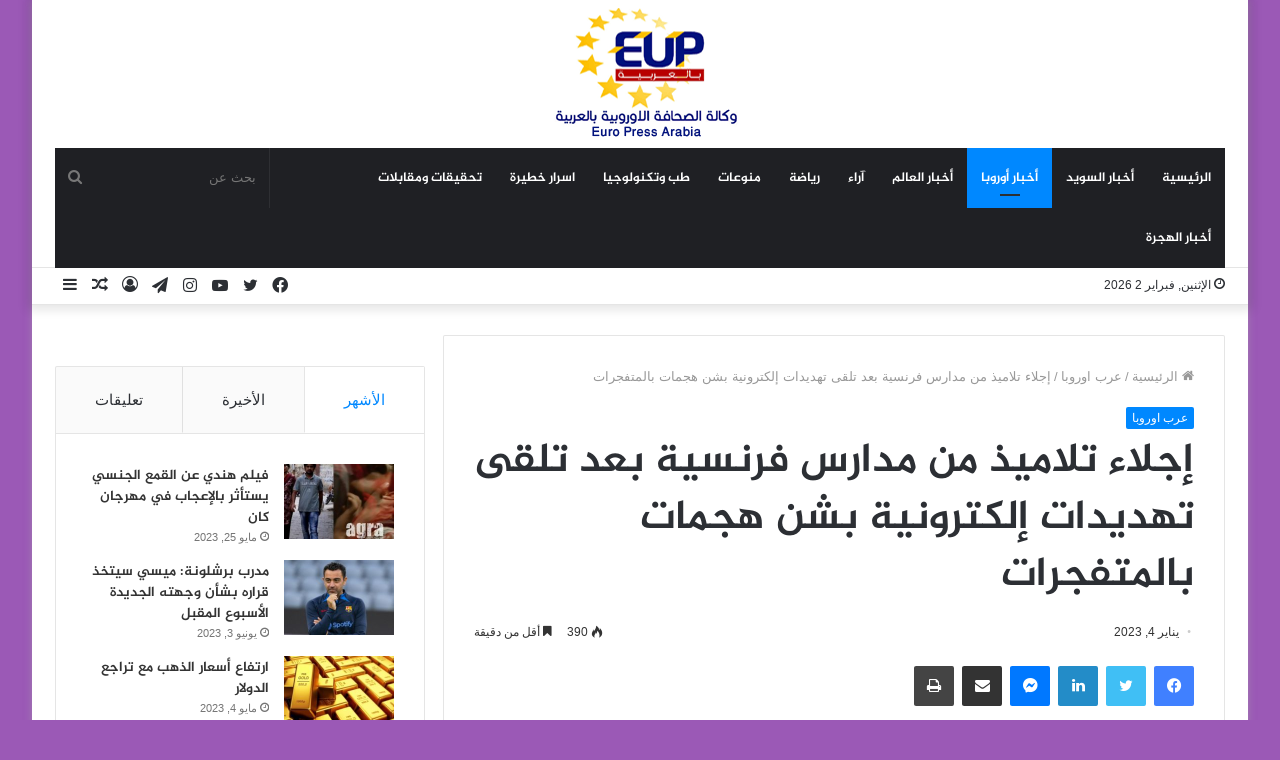

--- FILE ---
content_type: text/html; charset=UTF-8
request_url: https://europressarabia.com/2023/01/04/%D8%A5%D8%AC%D9%84%D8%A7%D8%A1-%D8%AA%D9%84%D8%A7%D9%85%D9%8A%D8%B0-%D9%85%D9%86-%D9%85%D8%AF%D8%A7%D8%B1%D8%B3-%D9%81%D8%B1%D9%86%D8%B3%D9%8A%D8%A9-%D8%A8%D8%B9%D8%AF-%D8%AA%D9%84%D9%82%D9%89-%D8%AA/
body_size: 23271
content:
<!DOCTYPE html>
<html dir="rtl" lang="ar" class="" data-skin="light" prefix="og: http://ogp.me/ns#">
<head>
	<meta charset="UTF-8" />
	<link rel="profile" href="http://gmpg.org/xfn/11" />
	<!-- Manifest added by SuperPWA - Progressive Web Apps Plugin For WordPress -->
<link rel="manifest" href="/superpwa-manifest.json">
<meta name="theme-color" content="#D5E0EB">
<!-- / SuperPWA.com -->
<title>إجلاء تلاميذ من مدارس فرنسية بعد تلقى تهديدات إلكترونية بشن هجمات بالمتفجرات &#8211; وكالة الصحافة الاوروبية | يورو برس عربية</title>
<meta name='robots' content='max-image-preview:large' />
<link rel='dns-prefetch' href='//stats.wp.com' />
<link rel='dns-prefetch' href='//www.fontstatic.com' />
<link rel="alternate" type="application/rss+xml" title="وكالة الصحافة الاوروبية | يورو برس عربية &laquo; الخلاصة" href="https://europressarabia.com/feed/" />
<link rel="alternate" type="application/rss+xml" title="وكالة الصحافة الاوروبية | يورو برس عربية &laquo; خلاصة التعليقات" href="https://europressarabia.com/comments/feed/" />
<link rel="alternate" title="oEmbed (JSON)" type="application/json+oembed" href="https://europressarabia.com/wp-json/oembed/1.0/embed?url=https%3A%2F%2Feuropressarabia.com%2F2023%2F01%2F04%2F%25d8%25a5%25d8%25ac%25d9%2584%25d8%25a7%25d8%25a1-%25d8%25aa%25d9%2584%25d8%25a7%25d9%2585%25d9%258a%25d8%25b0-%25d9%2585%25d9%2586-%25d9%2585%25d8%25af%25d8%25a7%25d8%25b1%25d8%25b3-%25d9%2581%25d8%25b1%25d9%2586%25d8%25b3%25d9%258a%25d8%25a9-%25d8%25a8%25d8%25b9%25d8%25af-%25d8%25aa%25d9%2584%25d9%2582%25d9%2589-%25d8%25aa%2F" />
<link rel="alternate" title="oEmbed (XML)" type="text/xml+oembed" href="https://europressarabia.com/wp-json/oembed/1.0/embed?url=https%3A%2F%2Feuropressarabia.com%2F2023%2F01%2F04%2F%25d8%25a5%25d8%25ac%25d9%2584%25d8%25a7%25d8%25a1-%25d8%25aa%25d9%2584%25d8%25a7%25d9%2585%25d9%258a%25d8%25b0-%25d9%2585%25d9%2586-%25d9%2585%25d8%25af%25d8%25a7%25d8%25b1%25d8%25b3-%25d9%2581%25d8%25b1%25d9%2586%25d8%25b3%25d9%258a%25d8%25a9-%25d8%25a8%25d8%25b9%25d8%25af-%25d8%25aa%25d9%2584%25d9%2582%25d9%2589-%25d8%25aa%2F&#038;format=xml" />

<meta property="og:title" content="إجلاء تلاميذ من مدارس فرنسية بعد تلقى تهديدات إلكترونية بشن هجمات بالمتفجرات - وكالة الصحافة الاوروبية | يورو برس عربية" />
<meta property="og:type" content="article" />
<meta property="og:description" content="جرت عمليات إجلاء، يومَي الإثنين والثلاثاء، فى نحو 20 مدرسة بفرنسا بعد تهديدات على الإنترنت بشن هجمات" />
<meta property="og:url" content="https://europressarabia.com/2023/01/04/%d8%a5%d8%ac%d9%84%d8%a7%d8%a1-%d8%aa%d9%84%d8%a7%d9%85%d9%8a%d8%b0-%d9%85%d9%86-%d9%85%d8%af%d8%a7%d8%b1%d8%b3-%d9%81%d8%b1%d9%86%d8%b3%d9%8a%d8%a9-%d8%a8%d8%b9%d8%af-%d8%aa%d9%84%d9%82%d9%89-%d8%aa/" />
<meta property="og:site_name" content="وكالة الصحافة الاوروبية | يورو برس عربية" />
<meta property="og:image" content="https://europressarabia.com/wp-content/uploads/2021/11/85.webp" />
<!-- europressarabia.com is managing ads with Advanced Ads 1.54.1 --><script id="europ-ready">
			window.advanced_ads_ready=function(e,a){a=a||"complete";var d=function(e){return"interactive"===a?"loading"!==e:"complete"===e};d(document.readyState)?e():document.addEventListener("readystatechange",(function(a){d(a.target.readyState)&&e()}),{once:"interactive"===a})},window.advanced_ads_ready_queue=window.advanced_ads_ready_queue||[];		</script>
		<style id='wp-img-auto-sizes-contain-inline-css' type='text/css'>
img:is([sizes=auto i],[sizes^="auto," i]){contain-intrinsic-size:3000px 1500px}
/*# sourceURL=wp-img-auto-sizes-contain-inline-css */
</style>
<link rel='stylesheet' id='jazeera-css' href='https://www.fontstatic.com/f=jazeera?ver=6.9' type='text/css' media='all' />
<style id='wp-emoji-styles-inline-css' type='text/css'>

	img.wp-smiley, img.emoji {
		display: inline !important;
		border: none !important;
		box-shadow: none !important;
		height: 1em !important;
		width: 1em !important;
		margin: 0 0.07em !important;
		vertical-align: -0.1em !important;
		background: none !important;
		padding: 0 !important;
	}
/*# sourceURL=wp-emoji-styles-inline-css */
</style>
<style id='wp-block-library-inline-css' type='text/css'>
:root{--wp-block-synced-color:#7a00df;--wp-block-synced-color--rgb:122,0,223;--wp-bound-block-color:var(--wp-block-synced-color);--wp-editor-canvas-background:#ddd;--wp-admin-theme-color:#007cba;--wp-admin-theme-color--rgb:0,124,186;--wp-admin-theme-color-darker-10:#006ba1;--wp-admin-theme-color-darker-10--rgb:0,107,160.5;--wp-admin-theme-color-darker-20:#005a87;--wp-admin-theme-color-darker-20--rgb:0,90,135;--wp-admin-border-width-focus:2px}@media (min-resolution:192dpi){:root{--wp-admin-border-width-focus:1.5px}}.wp-element-button{cursor:pointer}:root .has-very-light-gray-background-color{background-color:#eee}:root .has-very-dark-gray-background-color{background-color:#313131}:root .has-very-light-gray-color{color:#eee}:root .has-very-dark-gray-color{color:#313131}:root .has-vivid-green-cyan-to-vivid-cyan-blue-gradient-background{background:linear-gradient(135deg,#00d084,#0693e3)}:root .has-purple-crush-gradient-background{background:linear-gradient(135deg,#34e2e4,#4721fb 50%,#ab1dfe)}:root .has-hazy-dawn-gradient-background{background:linear-gradient(135deg,#faaca8,#dad0ec)}:root .has-subdued-olive-gradient-background{background:linear-gradient(135deg,#fafae1,#67a671)}:root .has-atomic-cream-gradient-background{background:linear-gradient(135deg,#fdd79a,#004a59)}:root .has-nightshade-gradient-background{background:linear-gradient(135deg,#330968,#31cdcf)}:root .has-midnight-gradient-background{background:linear-gradient(135deg,#020381,#2874fc)}:root{--wp--preset--font-size--normal:16px;--wp--preset--font-size--huge:42px}.has-regular-font-size{font-size:1em}.has-larger-font-size{font-size:2.625em}.has-normal-font-size{font-size:var(--wp--preset--font-size--normal)}.has-huge-font-size{font-size:var(--wp--preset--font-size--huge)}.has-text-align-center{text-align:center}.has-text-align-left{text-align:left}.has-text-align-right{text-align:right}.has-fit-text{white-space:nowrap!important}#end-resizable-editor-section{display:none}.aligncenter{clear:both}.items-justified-left{justify-content:flex-start}.items-justified-center{justify-content:center}.items-justified-right{justify-content:flex-end}.items-justified-space-between{justify-content:space-between}.screen-reader-text{border:0;clip-path:inset(50%);height:1px;margin:-1px;overflow:hidden;padding:0;position:absolute;width:1px;word-wrap:normal!important}.screen-reader-text:focus{background-color:#ddd;clip-path:none;color:#444;display:block;font-size:1em;height:auto;left:5px;line-height:normal;padding:15px 23px 14px;text-decoration:none;top:5px;width:auto;z-index:100000}html :where(.has-border-color){border-style:solid}html :where([style*=border-top-color]){border-top-style:solid}html :where([style*=border-right-color]){border-right-style:solid}html :where([style*=border-bottom-color]){border-bottom-style:solid}html :where([style*=border-left-color]){border-left-style:solid}html :where([style*=border-width]){border-style:solid}html :where([style*=border-top-width]){border-top-style:solid}html :where([style*=border-right-width]){border-right-style:solid}html :where([style*=border-bottom-width]){border-bottom-style:solid}html :where([style*=border-left-width]){border-left-style:solid}html :where(img[class*=wp-image-]){height:auto;max-width:100%}:where(figure){margin:0 0 1em}html :where(.is-position-sticky){--wp-admin--admin-bar--position-offset:var(--wp-admin--admin-bar--height,0px)}@media screen and (max-width:600px){html :where(.is-position-sticky){--wp-admin--admin-bar--position-offset:0px}}

/*# sourceURL=wp-block-library-inline-css */
</style><style id='wp-block-paragraph-inline-css' type='text/css'>
.is-small-text{font-size:.875em}.is-regular-text{font-size:1em}.is-large-text{font-size:2.25em}.is-larger-text{font-size:3em}.has-drop-cap:not(:focus):first-letter{float:right;font-size:8.4em;font-style:normal;font-weight:100;line-height:.68;margin:.05em 0 0 .1em;text-transform:uppercase}body.rtl .has-drop-cap:not(:focus):first-letter{float:none;margin-right:.1em}p.has-drop-cap.has-background{overflow:hidden}:root :where(p.has-background){padding:1.25em 2.375em}:where(p.has-text-color:not(.has-link-color)) a{color:inherit}p.has-text-align-left[style*="writing-mode:vertical-lr"],p.has-text-align-right[style*="writing-mode:vertical-rl"]{rotate:180deg}
/*# sourceURL=https://europressarabia.com/wp-includes/blocks/paragraph/style.min.css */
</style>
<style id='global-styles-inline-css' type='text/css'>
:root{--wp--preset--aspect-ratio--square: 1;--wp--preset--aspect-ratio--4-3: 4/3;--wp--preset--aspect-ratio--3-4: 3/4;--wp--preset--aspect-ratio--3-2: 3/2;--wp--preset--aspect-ratio--2-3: 2/3;--wp--preset--aspect-ratio--16-9: 16/9;--wp--preset--aspect-ratio--9-16: 9/16;--wp--preset--color--black: #000000;--wp--preset--color--cyan-bluish-gray: #abb8c3;--wp--preset--color--white: #ffffff;--wp--preset--color--pale-pink: #f78da7;--wp--preset--color--vivid-red: #cf2e2e;--wp--preset--color--luminous-vivid-orange: #ff6900;--wp--preset--color--luminous-vivid-amber: #fcb900;--wp--preset--color--light-green-cyan: #7bdcb5;--wp--preset--color--vivid-green-cyan: #00d084;--wp--preset--color--pale-cyan-blue: #8ed1fc;--wp--preset--color--vivid-cyan-blue: #0693e3;--wp--preset--color--vivid-purple: #9b51e0;--wp--preset--gradient--vivid-cyan-blue-to-vivid-purple: linear-gradient(135deg,rgb(6,147,227) 0%,rgb(155,81,224) 100%);--wp--preset--gradient--light-green-cyan-to-vivid-green-cyan: linear-gradient(135deg,rgb(122,220,180) 0%,rgb(0,208,130) 100%);--wp--preset--gradient--luminous-vivid-amber-to-luminous-vivid-orange: linear-gradient(135deg,rgb(252,185,0) 0%,rgb(255,105,0) 100%);--wp--preset--gradient--luminous-vivid-orange-to-vivid-red: linear-gradient(135deg,rgb(255,105,0) 0%,rgb(207,46,46) 100%);--wp--preset--gradient--very-light-gray-to-cyan-bluish-gray: linear-gradient(135deg,rgb(238,238,238) 0%,rgb(169,184,195) 100%);--wp--preset--gradient--cool-to-warm-spectrum: linear-gradient(135deg,rgb(74,234,220) 0%,rgb(151,120,209) 20%,rgb(207,42,186) 40%,rgb(238,44,130) 60%,rgb(251,105,98) 80%,rgb(254,248,76) 100%);--wp--preset--gradient--blush-light-purple: linear-gradient(135deg,rgb(255,206,236) 0%,rgb(152,150,240) 100%);--wp--preset--gradient--blush-bordeaux: linear-gradient(135deg,rgb(254,205,165) 0%,rgb(254,45,45) 50%,rgb(107,0,62) 100%);--wp--preset--gradient--luminous-dusk: linear-gradient(135deg,rgb(255,203,112) 0%,rgb(199,81,192) 50%,rgb(65,88,208) 100%);--wp--preset--gradient--pale-ocean: linear-gradient(135deg,rgb(255,245,203) 0%,rgb(182,227,212) 50%,rgb(51,167,181) 100%);--wp--preset--gradient--electric-grass: linear-gradient(135deg,rgb(202,248,128) 0%,rgb(113,206,126) 100%);--wp--preset--gradient--midnight: linear-gradient(135deg,rgb(2,3,129) 0%,rgb(40,116,252) 100%);--wp--preset--font-size--small: 13px;--wp--preset--font-size--medium: 20px;--wp--preset--font-size--large: 36px;--wp--preset--font-size--x-large: 42px;--wp--preset--spacing--20: 0.44rem;--wp--preset--spacing--30: 0.67rem;--wp--preset--spacing--40: 1rem;--wp--preset--spacing--50: 1.5rem;--wp--preset--spacing--60: 2.25rem;--wp--preset--spacing--70: 3.38rem;--wp--preset--spacing--80: 5.06rem;--wp--preset--shadow--natural: 6px 6px 9px rgba(0, 0, 0, 0.2);--wp--preset--shadow--deep: 12px 12px 50px rgba(0, 0, 0, 0.4);--wp--preset--shadow--sharp: 6px 6px 0px rgba(0, 0, 0, 0.2);--wp--preset--shadow--outlined: 6px 6px 0px -3px rgb(255, 255, 255), 6px 6px rgb(0, 0, 0);--wp--preset--shadow--crisp: 6px 6px 0px rgb(0, 0, 0);}:where(.is-layout-flex){gap: 0.5em;}:where(.is-layout-grid){gap: 0.5em;}body .is-layout-flex{display: flex;}.is-layout-flex{flex-wrap: wrap;align-items: center;}.is-layout-flex > :is(*, div){margin: 0;}body .is-layout-grid{display: grid;}.is-layout-grid > :is(*, div){margin: 0;}:where(.wp-block-columns.is-layout-flex){gap: 2em;}:where(.wp-block-columns.is-layout-grid){gap: 2em;}:where(.wp-block-post-template.is-layout-flex){gap: 1.25em;}:where(.wp-block-post-template.is-layout-grid){gap: 1.25em;}.has-black-color{color: var(--wp--preset--color--black) !important;}.has-cyan-bluish-gray-color{color: var(--wp--preset--color--cyan-bluish-gray) !important;}.has-white-color{color: var(--wp--preset--color--white) !important;}.has-pale-pink-color{color: var(--wp--preset--color--pale-pink) !important;}.has-vivid-red-color{color: var(--wp--preset--color--vivid-red) !important;}.has-luminous-vivid-orange-color{color: var(--wp--preset--color--luminous-vivid-orange) !important;}.has-luminous-vivid-amber-color{color: var(--wp--preset--color--luminous-vivid-amber) !important;}.has-light-green-cyan-color{color: var(--wp--preset--color--light-green-cyan) !important;}.has-vivid-green-cyan-color{color: var(--wp--preset--color--vivid-green-cyan) !important;}.has-pale-cyan-blue-color{color: var(--wp--preset--color--pale-cyan-blue) !important;}.has-vivid-cyan-blue-color{color: var(--wp--preset--color--vivid-cyan-blue) !important;}.has-vivid-purple-color{color: var(--wp--preset--color--vivid-purple) !important;}.has-black-background-color{background-color: var(--wp--preset--color--black) !important;}.has-cyan-bluish-gray-background-color{background-color: var(--wp--preset--color--cyan-bluish-gray) !important;}.has-white-background-color{background-color: var(--wp--preset--color--white) !important;}.has-pale-pink-background-color{background-color: var(--wp--preset--color--pale-pink) !important;}.has-vivid-red-background-color{background-color: var(--wp--preset--color--vivid-red) !important;}.has-luminous-vivid-orange-background-color{background-color: var(--wp--preset--color--luminous-vivid-orange) !important;}.has-luminous-vivid-amber-background-color{background-color: var(--wp--preset--color--luminous-vivid-amber) !important;}.has-light-green-cyan-background-color{background-color: var(--wp--preset--color--light-green-cyan) !important;}.has-vivid-green-cyan-background-color{background-color: var(--wp--preset--color--vivid-green-cyan) !important;}.has-pale-cyan-blue-background-color{background-color: var(--wp--preset--color--pale-cyan-blue) !important;}.has-vivid-cyan-blue-background-color{background-color: var(--wp--preset--color--vivid-cyan-blue) !important;}.has-vivid-purple-background-color{background-color: var(--wp--preset--color--vivid-purple) !important;}.has-black-border-color{border-color: var(--wp--preset--color--black) !important;}.has-cyan-bluish-gray-border-color{border-color: var(--wp--preset--color--cyan-bluish-gray) !important;}.has-white-border-color{border-color: var(--wp--preset--color--white) !important;}.has-pale-pink-border-color{border-color: var(--wp--preset--color--pale-pink) !important;}.has-vivid-red-border-color{border-color: var(--wp--preset--color--vivid-red) !important;}.has-luminous-vivid-orange-border-color{border-color: var(--wp--preset--color--luminous-vivid-orange) !important;}.has-luminous-vivid-amber-border-color{border-color: var(--wp--preset--color--luminous-vivid-amber) !important;}.has-light-green-cyan-border-color{border-color: var(--wp--preset--color--light-green-cyan) !important;}.has-vivid-green-cyan-border-color{border-color: var(--wp--preset--color--vivid-green-cyan) !important;}.has-pale-cyan-blue-border-color{border-color: var(--wp--preset--color--pale-cyan-blue) !important;}.has-vivid-cyan-blue-border-color{border-color: var(--wp--preset--color--vivid-cyan-blue) !important;}.has-vivid-purple-border-color{border-color: var(--wp--preset--color--vivid-purple) !important;}.has-vivid-cyan-blue-to-vivid-purple-gradient-background{background: var(--wp--preset--gradient--vivid-cyan-blue-to-vivid-purple) !important;}.has-light-green-cyan-to-vivid-green-cyan-gradient-background{background: var(--wp--preset--gradient--light-green-cyan-to-vivid-green-cyan) !important;}.has-luminous-vivid-amber-to-luminous-vivid-orange-gradient-background{background: var(--wp--preset--gradient--luminous-vivid-amber-to-luminous-vivid-orange) !important;}.has-luminous-vivid-orange-to-vivid-red-gradient-background{background: var(--wp--preset--gradient--luminous-vivid-orange-to-vivid-red) !important;}.has-very-light-gray-to-cyan-bluish-gray-gradient-background{background: var(--wp--preset--gradient--very-light-gray-to-cyan-bluish-gray) !important;}.has-cool-to-warm-spectrum-gradient-background{background: var(--wp--preset--gradient--cool-to-warm-spectrum) !important;}.has-blush-light-purple-gradient-background{background: var(--wp--preset--gradient--blush-light-purple) !important;}.has-blush-bordeaux-gradient-background{background: var(--wp--preset--gradient--blush-bordeaux) !important;}.has-luminous-dusk-gradient-background{background: var(--wp--preset--gradient--luminous-dusk) !important;}.has-pale-ocean-gradient-background{background: var(--wp--preset--gradient--pale-ocean) !important;}.has-electric-grass-gradient-background{background: var(--wp--preset--gradient--electric-grass) !important;}.has-midnight-gradient-background{background: var(--wp--preset--gradient--midnight) !important;}.has-small-font-size{font-size: var(--wp--preset--font-size--small) !important;}.has-medium-font-size{font-size: var(--wp--preset--font-size--medium) !important;}.has-large-font-size{font-size: var(--wp--preset--font-size--large) !important;}.has-x-large-font-size{font-size: var(--wp--preset--font-size--x-large) !important;}
/*# sourceURL=global-styles-inline-css */
</style>

<style id='classic-theme-styles-inline-css' type='text/css'>
/*! This file is auto-generated */
.wp-block-button__link{color:#fff;background-color:#32373c;border-radius:9999px;box-shadow:none;text-decoration:none;padding:calc(.667em + 2px) calc(1.333em + 2px);font-size:1.125em}.wp-block-file__button{background:#32373c;color:#fff;text-decoration:none}
/*# sourceURL=/wp-includes/css/classic-themes.min.css */
</style>
<link rel='stylesheet' id='contact-form-7-css' href='https://europressarabia.com/wp-content/plugins/contact-form-7/includes/css/styles.css?ver=5.9.8' type='text/css' media='all' />
<link rel='stylesheet' id='contact-form-7-rtl-css' href='https://europressarabia.com/wp-content/plugins/contact-form-7/includes/css/styles-rtl.css?ver=5.9.8' type='text/css' media='all' />
<link rel='stylesheet' id='arabic-webfonts-css' href='//www.fontstatic.com/f=jazeera,' type='text/css' media='all' />
<link rel='stylesheet' id='tie-css-base-css' href='https://europressarabia.com/wp-content/themes/Jannah/assets/css/base.min.css?ver=5.4.5' type='text/css' media='all' />
<link rel='stylesheet' id='tie-css-styles-css' href='https://europressarabia.com/wp-content/themes/Jannah/assets/css/style.min.css?ver=5.4.5' type='text/css' media='all' />
<link rel='stylesheet' id='tie-css-widgets-css' href='https://europressarabia.com/wp-content/themes/Jannah/assets/css/widgets.min.css?ver=5.4.5' type='text/css' media='all' />
<link rel='stylesheet' id='tie-css-helpers-css' href='https://europressarabia.com/wp-content/themes/Jannah/assets/css/helpers.min.css?ver=5.4.5' type='text/css' media='all' />
<link rel='stylesheet' id='tie-fontawesome5-css' href='https://europressarabia.com/wp-content/themes/Jannah/assets/css/fontawesome.css?ver=5.4.5' type='text/css' media='all' />
<link rel='stylesheet' id='tie-css-ilightbox-css' href='https://europressarabia.com/wp-content/themes/Jannah/assets/ilightbox/dark-skin/skin.css?ver=5.4.5' type='text/css' media='all' />
<link rel='stylesheet' id='tie-css-single-css' href='https://europressarabia.com/wp-content/themes/Jannah/assets/css/single.min.css?ver=5.4.5' type='text/css' media='all' />
<link rel='stylesheet' id='tie-css-print-css' href='https://europressarabia.com/wp-content/themes/Jannah/assets/css/print.css?ver=5.4.5' type='text/css' media='print' />
<style id='tie-css-print-inline-css' type='text/css'>
.logo-text,h1,h2,h3,h4,h5,h6,.the-subtitle{font-family: jazeera;}#main-nav .main-menu > ul > li > a{font-family: jazeera;}blockquote p{font-family: jazeera;}#main-nav .main-menu > ul > li > a{text-transform: uppercase;}#tie-wrapper .mag-box.big-post-left-box li:not(:first-child) .post-title,#tie-wrapper .mag-box.big-post-top-box li:not(:first-child) .post-title,#tie-wrapper .mag-box.half-box li:not(:first-child) .post-title,#tie-wrapper .mag-box.big-thumb-left-box li:not(:first-child) .post-title,#tie-wrapper .mag-box.scrolling-box .slide .post-title,#tie-wrapper .mag-box.miscellaneous-box li:not(:first-child) .post-title{font-weight: 500;}#tie-body{background-color: #9b59b6;}.tie-cat-2,.tie-cat-item-2 > span{background-color:#e67e22 !important;color:#FFFFFF !important;}.tie-cat-2:after{border-top-color:#e67e22 !important;}.tie-cat-2:hover{background-color:#c86004 !important;}.tie-cat-2:hover:after{border-top-color:#c86004 !important;}.tie-cat-9,.tie-cat-item-9 > span{background-color:#2ecc71 !important;color:#FFFFFF !important;}.tie-cat-9:after{border-top-color:#2ecc71 !important;}.tie-cat-9:hover{background-color:#10ae53 !important;}.tie-cat-9:hover:after{border-top-color:#10ae53 !important;}.tie-cat-12,.tie-cat-item-12 > span{background-color:#9b59b6 !important;color:#FFFFFF !important;}.tie-cat-12:after{border-top-color:#9b59b6 !important;}.tie-cat-12:hover{background-color:#7d3b98 !important;}.tie-cat-12:hover:after{border-top-color:#7d3b98 !important;}.tie-cat-16,.tie-cat-item-16 > span{background-color:#34495e !important;color:#FFFFFF !important;}.tie-cat-16:after{border-top-color:#34495e !important;}.tie-cat-16:hover{background-color:#162b40 !important;}.tie-cat-16:hover:after{border-top-color:#162b40 !important;}.tie-cat-18,.tie-cat-item-18 > span{background-color:#795548 !important;color:#FFFFFF !important;}.tie-cat-18:after{border-top-color:#795548 !important;}.tie-cat-18:hover{background-color:#5b372a !important;}.tie-cat-18:hover:after{border-top-color:#5b372a !important;}.tie-cat-20,.tie-cat-item-20 > span{background-color:#4CAF50 !important;color:#FFFFFF !important;}.tie-cat-20:after{border-top-color:#4CAF50 !important;}.tie-cat-20:hover{background-color:#2e9132 !important;}.tie-cat-20:hover:after{border-top-color:#2e9132 !important;}
/*# sourceURL=tie-css-print-inline-css */
</style>
<script type="text/javascript" src="https://europressarabia.com/wp-includes/js/jquery/jquery.min.js?ver=3.7.1" id="jquery-core-js"></script>
<script type="text/javascript" src="https://europressarabia.com/wp-includes/js/jquery/jquery-migrate.min.js?ver=3.4.1" id="jquery-migrate-js"></script>
<link rel="https://api.w.org/" href="https://europressarabia.com/wp-json/" /><link rel="alternate" title="JSON" type="application/json" href="https://europressarabia.com/wp-json/wp/v2/posts/21700" /><link rel="EditURI" type="application/rsd+xml" title="RSD" href="https://europressarabia.com/xmlrpc.php?rsd" />
<link rel="stylesheet" href="https://europressarabia.com/wp-content/themes/Jannah/rtl.css" type="text/css" media="screen" /><meta name="generator" content="WordPress 6.9" />
<link rel="canonical" href="https://europressarabia.com/2023/01/04/%d8%a5%d8%ac%d9%84%d8%a7%d8%a1-%d8%aa%d9%84%d8%a7%d9%85%d9%8a%d8%b0-%d9%85%d9%86-%d9%85%d8%af%d8%a7%d8%b1%d8%b3-%d9%81%d8%b1%d9%86%d8%b3%d9%8a%d8%a9-%d8%a8%d8%b9%d8%af-%d8%aa%d9%84%d9%82%d9%89-%d8%aa/" />
<link rel='shortlink' href='https://europressarabia.com/?p=21700' />
	<style>img#wpstats{display:none}</style>
		<!-- Start arabic-webfonts v1.4.6 styles -->        <style id='arabic-webfonts' type='text/css'>
                                 body.rtl p {
                      font-family: 'jazeera' !important;
                                 font-size: 17px !important;
                                 line-height: 1.6 !important;
                                 }
                                                                                        	    </style>
        <!-- /End arabic-webfonts styles --> <meta name="description" content="جرت عمليات إجلاء، يومَي الإثنين والثلاثاء، فى نحو 20 مدرسة بفرنسا بعد تهديدات على الإنترنت بشن هجمات بقنابل ومتفجرات. وبحسب وزارة التربية الوطنية، فإن" /><meta http-equiv="X-UA-Compatible" content="IE=edge">
<meta name="theme-color" content="#0088ff" /><meta name="viewport" content="width=device-width, initial-scale=1.0" /><script  async src="https://pagead2.googlesyndication.com/pagead/js/adsbygoogle.js?client=ca-pub-9517243450039119" crossorigin="anonymous"></script><link rel="icon" href="https://europressarabia.com/wp-content/uploads/2021/08/cropped-logo.gif" sizes="32x32" />
<link rel="icon" href="https://europressarabia.com/wp-content/uploads/2021/08/cropped-logo.gif" sizes="192x192" />
<link rel="apple-touch-icon" href="https://europressarabia.com/wp-content/uploads/2021/08/cropped-logo.gif" />
<meta name="msapplication-TileImage" content="https://europressarabia.com/wp-content/uploads/2021/08/cropped-logo.gif" />
</head>

<body id="tie-body" class="rtl wp-singular post-template-default single single-post postid-21700 single-format-standard wp-theme-Jannah boxed-layout wrapper-has-shadow block-head-4 block-head-6 magazine1 is-thumb-overlay-disabled is-desktop is-header-layout-2 sidebar-left has-sidebar post-layout-1 narrow-title-narrow-media is-standard-format has-mobile-share hide_share_post_top hide_share_post_bottom is-ajax-parent-post aa-prefix-europ-">



<div class="background-overlay">

	<div id="tie-container" class="site tie-container">

		
		<div id="tie-wrapper">

			
<header id="theme-header" class="theme-header header-layout-2 main-nav-dark main-nav-default-dark main-nav-below main-nav-boxed no-stream-item top-nav-active top-nav-light top-nav-default-light top-nav-below top-nav-below-main-nav has-shadow has-normal-width-logo mobile-header-default">
	
<div class="container header-container">
	<div class="tie-row logo-row">

		
		<div class="logo-wrapper">
			<div class="tie-col-md-4 logo-container clearfix">
				<div id="mobile-header-components-area_1" class="mobile-header-components"><ul class="components"><li class="mobile-component_menu custom-menu-link"><a href="#" id="mobile-menu-icon" class=""><span class="tie-mobile-menu-icon nav-icon is-layout-1"></span><span class="screen-reader-text">القائمة</span></a></li></ul></div>
		<div id="logo" class="image-logo" style="margin-top: 8px; margin-bottom: 8px;">

			
			<a title="وكالة الصحافة الاوروبية | يورو برس عربية" href="https://europressarabia.com/">
				
				<picture class="tie-logo-default tie-logo-picture">
					<source class="tie-logo-source-default tie-logo-source" srcset="https://europressarabia.com/wp-content/uploads/2021/08/logo.gif">
					<img class="tie-logo-img-default tie-logo-img" src="https://europressarabia.com/wp-content/uploads/2021/08/logo.gif" alt="وكالة الصحافة الاوروبية | يورو برس عربية" width="200" height="131" style="max-height:131px; width: auto;" />
				</picture>
						</a>

			
		</div><!-- #logo /-->

		<div id="mobile-header-components-area_2" class="mobile-header-components"><ul class="components"><li class="mobile-component_search custom-menu-link">
				<a href="#" class="tie-search-trigger-mobile">
					<span class="tie-icon-search tie-search-icon" aria-hidden="true"></span>
					<span class="screen-reader-text">بحث عن</span>
				</a>
			</li></ul></div>			</div><!-- .tie-col /-->
		</div><!-- .logo-wrapper /-->

		
	</div><!-- .tie-row /-->
</div><!-- .container /-->

<div class="main-nav-wrapper">
	<nav id="main-nav" data-skin="search-in-main-nav" class="main-nav header-nav live-search-parent"  aria-label="القائمة الرئيسية">
		<div class="container">

			<div class="main-menu-wrapper">

				
				<div id="menu-components-wrap">

					
					<div class="main-menu main-menu-wrap tie-alignleft">
						<div id="main-nav-menu" class="main-menu header-menu"><ul id="menu-tielabs-main-menu" class="menu" role="menubar"><li id="menu-item-978" class="menu-item menu-item-type-custom menu-item-object-custom menu-item-home menu-item-978"><a href="https://europressarabia.com/">الرئيسية</a></li>
<li id="menu-item-4516" class="menu-item menu-item-type-taxonomy menu-item-object-category menu-item-4516"><a href="https://europressarabia.com/category/%d8%b9%d8%b1%d8%a8-%d8%a7%d9%84%d8%b3%d9%88%d9%8a%d8%af/">أخبار السويد</a></li>
<li id="menu-item-13525" class="menu-item menu-item-type-taxonomy menu-item-object-category current-post-ancestor current-menu-parent current-post-parent menu-item-13525 tie-current-menu"><a href="https://europressarabia.com/category/%d8%b9%d8%b1%d8%a8-%d8%a7%d9%88%d8%b1%d9%88%d8%a8%d8%a7/">أخبار أوروبا</a></li>
<li id="menu-item-2153" class="menu-item menu-item-type-taxonomy menu-item-object-category menu-item-2153"><a href="https://europressarabia.com/category/%d8%a3%d8%ae%d8%a8%d8%a7%d8%b1/">أخبار العالم</a></li>
<li id="menu-item-1652" class="menu-item menu-item-type-taxonomy menu-item-object-category menu-item-1652"><a href="https://europressarabia.com/category/%d8%a2%d8%b1%d8%a7%d8%a1/">آراء</a></li>
<li id="menu-item-13665" class="menu-item menu-item-type-taxonomy menu-item-object-category menu-item-13665"><a href="https://europressarabia.com/category/%d8%b1%d9%8a%d8%a7%d8%b6%d8%a9/">رياضة</a></li>
<li id="menu-item-15255" class="menu-item menu-item-type-taxonomy menu-item-object-category menu-item-15255"><a href="https://europressarabia.com/category/%d9%85%d9%86%d9%88%d8%b9%d8%a7%d8%aa/">منوعات</a></li>
<li id="menu-item-13832" class="menu-item menu-item-type-taxonomy menu-item-object-category menu-item-13832"><a href="https://europressarabia.com/category/%d8%aa%d9%83%d9%86%d9%88%d9%84%d9%88%d8%ac%d9%8a%d8%a7/">طب وتكنولوجيا</a></li>
<li id="menu-item-13895" class="menu-item menu-item-type-taxonomy menu-item-object-category menu-item-13895"><a href="https://europressarabia.com/category/%d8%a7%d8%b3%d8%b1%d8%a7%d8%b1-%d8%ae%d8%b7%d9%8a%d8%b1%d8%a9/">اسرار خطيرة</a></li>
<li id="menu-item-13896" class="menu-item menu-item-type-taxonomy menu-item-object-category menu-item-13896"><a href="https://europressarabia.com/category/%d8%aa%d8%ad%d9%82%d9%8a%d9%82%d8%a7%d8%aa-%d9%88%d9%85%d9%82%d8%a7%d8%a8%d9%84%d8%a7%d8%aa/">تحقيقات ومقابلات</a></li>
<li id="menu-item-4514" class="menu-item menu-item-type-taxonomy menu-item-object-category menu-item-4514"><a href="https://europressarabia.com/category/%d8%a3%d8%ae%d8%a8%d8%a7%d8%b1-%d8%a7%d9%84%d9%87%d8%ac%d8%b1%d8%a9/">أخبار الهجرة</a></li>
</ul></div>					</div><!-- .main-menu.tie-alignleft /-->

					<ul class="components">		<li class="search-bar menu-item custom-menu-link" aria-label="بحث">
			<form method="get" id="search" action="https://europressarabia.com/">
				<input id="search-input" class="is-ajax-search"  inputmode="search" type="text" name="s" title="بحث عن" placeholder="بحث عن" />
				<button id="search-submit" type="submit">
					<span class="tie-icon-search tie-search-icon" aria-hidden="true"></span>
					<span class="screen-reader-text">بحث عن</span>
				</button>
			</form>
		</li>
		</ul><!-- Components -->
				</div><!-- #menu-components-wrap /-->
			</div><!-- .main-menu-wrapper /-->
		</div><!-- .container /-->
	</nav><!-- #main-nav /-->
</div><!-- .main-nav-wrapper /-->


<nav id="top-nav"  class="has-date-components top-nav header-nav" aria-label="الشريط العلوي">
	<div class="container">
		<div class="topbar-wrapper">

			
					<div class="topbar-today-date tie-icon">
						الإثنين, فبراير 2 2026					</div>
					
			<div class="tie-alignleft">
							</div><!-- .tie-alignleft /-->

			<div class="tie-alignright">
				<ul class="components">	<li class="side-aside-nav-icon menu-item custom-menu-link">
		<a href="#">
			<span class="tie-icon-navicon" aria-hidden="true"></span>
			<span class="screen-reader-text">إضافة عمود جانبي</span>
		</a>
	</li>
		<li class="random-post-icon menu-item custom-menu-link">
		<a href="/2023/01/04/%D8%A5%D8%AC%D9%84%D8%A7%D8%A1-%D8%AA%D9%84%D8%A7%D9%85%D9%8A%D8%B0-%D9%85%D9%86-%D9%85%D8%AF%D8%A7%D8%B1%D8%B3-%D9%81%D8%B1%D9%86%D8%B3%D9%8A%D8%A9-%D8%A8%D8%B9%D8%AF-%D8%AA%D9%84%D9%82%D9%89-%D8%AA/?random-post=1" class="random-post" title="مقال عشوائي" rel="nofollow">
			<span class="tie-icon-random" aria-hidden="true"></span>
			<span class="screen-reader-text">مقال عشوائي</span>
		</a>
	</li>
	
	
		<li class=" popup-login-icon menu-item custom-menu-link">
			<a href="#" class="lgoin-btn tie-popup-trigger">
				<span class="tie-icon-author" aria-hidden="true"></span>
				<span class="screen-reader-text">تسجيل الدخول</span>			</a>
		</li>

			 <li class="social-icons-item"><a class="social-link telegram-social-icon" rel="external noopener nofollow" target="_blank" href="https://t.me/etarabia"><span class="tie-social-icon tie-icon-paper-plane"></span><span class="screen-reader-text">تيلقرام</span></a></li><li class="social-icons-item"><a class="social-link instagram-social-icon" rel="external noopener nofollow" target="_blank" href="#"><span class="tie-social-icon tie-icon-instagram"></span><span class="screen-reader-text">انستقرام</span></a></li><li class="social-icons-item"><a class="social-link youtube-social-icon" rel="external noopener nofollow" target="_blank" href="https://www.youtube.com/channel/UCQ3-qR_Kf6yN4swrt23ZEHg"><span class="tie-social-icon tie-icon-youtube"></span><span class="screen-reader-text">يوتيوب</span></a></li><li class="social-icons-item"><a class="social-link twitter-social-icon" rel="external noopener nofollow" target="_blank" href="https://twitter.com/Eurotimesarabia"><span class="tie-social-icon tie-icon-twitter"></span><span class="screen-reader-text">تويتر</span></a></li><li class="social-icons-item"><a class="social-link facebook-social-icon" rel="external noopener nofollow" target="_blank" href="https://www.facebook.com/europressarabia/?ref=pages_you_manage"><span class="tie-social-icon tie-icon-facebook"></span><span class="screen-reader-text">فيسبوك</span></a></li> </ul><!-- Components -->			</div><!-- .tie-alignright /-->

		</div><!-- .topbar-wrapper /-->
	</div><!-- .container /-->
</nav><!-- #top-nav /-->
</header>

<div id="content" class="site-content container"><div id="main-content-row" class="tie-row main-content-row">

<div class="main-content tie-col-md-8 tie-col-xs-12" role="main">

	
	<article id="the-post" class="container-wrapper post-content tie-standard tie-autoloaded-post" data-post-url="https://europressarabia.com/2023/01/04/%d8%a5%d8%ac%d9%84%d8%a7%d8%a1-%d8%aa%d9%84%d8%a7%d9%85%d9%8a%d8%b0-%d9%85%d9%86-%d9%85%d8%af%d8%a7%d8%b1%d8%b3-%d9%81%d8%b1%d9%86%d8%b3%d9%8a%d8%a9-%d8%a8%d8%b9%d8%af-%d8%aa%d9%84%d9%82%d9%89-%d8%aa/" data-post-title="إجلاء تلاميذ من مدارس فرنسية بعد تلقى تهديدات إلكترونية بشن هجمات بالمتفجرات" data-post-edit="https://europressarabia.com/wp-admin/post.php?post=21700&amp;action=edit" data-share-title="%D8%A5%D8%AC%D9%84%D8%A7%D8%A1%20%D8%AA%D9%84%D8%A7%D9%85%D9%8A%D8%B0%20%D9%85%D9%86%20%D9%85%D8%AF%D8%A7%D8%B1%D8%B3%20%D9%81%D8%B1%D9%86%D8%B3%D9%8A%D8%A9%20%D8%A8%D8%B9%D8%AF%20%D8%AA%D9%84%D9%82%D9%89%20%D8%AA%D9%87%D8%AF%D9%8A%D8%AF%D8%A7%D8%AA%20%D8%A5%D9%84%D9%83%D8%AA%D8%B1%D9%88%D9%86%D9%8A%D8%A9%20%D8%A8%D8%B4%D9%86%20%D9%87%D8%AC%D9%85%D8%A7%D8%AA%20%D8%A8%D8%A7%D9%84%D9%85%D8%AA%D9%81%D8%AC%D8%B1%D8%A7%D8%AA" data-share-link="https://europressarabia.com/2023/01/04/%d8%a5%d8%ac%d9%84%d8%a7%d8%a1-%d8%aa%d9%84%d8%a7%d9%85%d9%8a%d8%b0-%d9%85%d9%86-%d9%85%d8%af%d8%a7%d8%b1%d8%b3-%d9%81%d8%b1%d9%86%d8%b3%d9%8a%d8%a9-%d8%a8%d8%b9%d8%af-%d8%aa%d9%84%d9%82%d9%89-%d8%aa/" data-share-image="https://europressarabia.com/wp-content/uploads/2021/11/85.webp">

		
<header class="entry-header-outer">

	<nav id="breadcrumb"><a href="https://europressarabia.com/"><span class="tie-icon-home" aria-hidden="true"></span> الرئيسية</a><em class="delimiter">/</em><a href="https://europressarabia.com/category/%d8%b9%d8%b1%d8%a8-%d8%a7%d9%88%d8%b1%d9%88%d8%a8%d8%a7/">عرب اوروبا</a><em class="delimiter">/</em><span class="current">إجلاء تلاميذ من مدارس فرنسية بعد تلقى تهديدات إلكترونية بشن هجمات بالمتفجرات</span></nav><script type="application/ld+json">{"@context":"http:\/\/schema.org","@type":"BreadcrumbList","@id":"#Breadcrumb","itemListElement":[{"@type":"ListItem","position":1,"item":{"name":"\u0627\u0644\u0631\u0626\u064a\u0633\u064a\u0629","@id":"https:\/\/europressarabia.com\/"}},{"@type":"ListItem","position":2,"item":{"name":"\u0639\u0631\u0628 \u0627\u0648\u0631\u0648\u0628\u0627","@id":"https:\/\/europressarabia.com\/category\/%d8%b9%d8%b1%d8%a8-%d8%a7%d9%88%d8%b1%d9%88%d8%a8%d8%a7\/"}}]}</script>
	<div class="entry-header">

		<span class="post-cat-wrap"><a class="post-cat tie-cat-25" href="https://europressarabia.com/category/%d8%b9%d8%b1%d8%a8-%d8%a7%d9%88%d8%b1%d9%88%d8%a8%d8%a7/">عرب اوروبا</a></span>
		<h1 class="post-title entry-title">إجلاء تلاميذ من مدارس فرنسية بعد تلقى تهديدات إلكترونية بشن هجمات بالمتفجرات</h1>

		<div id="single-post-meta" class="post-meta clearfix"><span class="date meta-item tie-icon">يناير 4, 2023</span><div class="tie-alignright"><span class="meta-views meta-item "><span class="tie-icon-fire" aria-hidden="true"></span> 390 </span><span class="meta-reading-time meta-item"><span class="tie-icon-bookmark" aria-hidden="true"></span> أقل من دقيقة</span> </div></div><!-- .post-meta -->	</div><!-- .entry-header /-->

	
	
</header><!-- .entry-header-outer /-->


		<div id="share-buttons-top" class="share-buttons share-buttons-top">
			<div class="share-links  icons-only">
				
				<a href="https://www.facebook.com/sharer.php?u=https://europressarabia.com/2023/01/04/%d8%a5%d8%ac%d9%84%d8%a7%d8%a1-%d8%aa%d9%84%d8%a7%d9%85%d9%8a%d8%b0-%d9%85%d9%86-%d9%85%d8%af%d8%a7%d8%b1%d8%b3-%d9%81%d8%b1%d9%86%d8%b3%d9%8a%d8%a9-%d8%a8%d8%b9%d8%af-%d8%aa%d9%84%d9%82%d9%89-%d8%aa/" rel="external noopener nofollow" title="فيسبوك" target="_blank" class="facebook-share-btn " data-raw="https://www.facebook.com/sharer.php?u={post_link}">
					<span class="share-btn-icon tie-icon-facebook"></span> <span class="screen-reader-text">فيسبوك</span>
				</a>
				<a href="https://twitter.com/intent/tweet?text=%D8%A5%D8%AC%D9%84%D8%A7%D8%A1%20%D8%AA%D9%84%D8%A7%D9%85%D9%8A%D8%B0%20%D9%85%D9%86%20%D9%85%D8%AF%D8%A7%D8%B1%D8%B3%20%D9%81%D8%B1%D9%86%D8%B3%D9%8A%D8%A9%20%D8%A8%D8%B9%D8%AF%20%D8%AA%D9%84%D9%82%D9%89%20%D8%AA%D9%87%D8%AF%D9%8A%D8%AF%D8%A7%D8%AA%20%D8%A5%D9%84%D9%83%D8%AA%D8%B1%D9%88%D9%86%D9%8A%D8%A9%20%D8%A8%D8%B4%D9%86%20%D9%87%D8%AC%D9%85%D8%A7%D8%AA%20%D8%A8%D8%A7%D9%84%D9%85%D8%AA%D9%81%D8%AC%D8%B1%D8%A7%D8%AA&#038;url=https://europressarabia.com/2023/01/04/%d8%a5%d8%ac%d9%84%d8%a7%d8%a1-%d8%aa%d9%84%d8%a7%d9%85%d9%8a%d8%b0-%d9%85%d9%86-%d9%85%d8%af%d8%a7%d8%b1%d8%b3-%d9%81%d8%b1%d9%86%d8%b3%d9%8a%d8%a9-%d8%a8%d8%b9%d8%af-%d8%aa%d9%84%d9%82%d9%89-%d8%aa/" rel="external noopener nofollow" title="تويتر" target="_blank" class="twitter-share-btn " data-raw="https://twitter.com/intent/tweet?text={post_title}&amp;url={post_link}">
					<span class="share-btn-icon tie-icon-twitter"></span> <span class="screen-reader-text">تويتر</span>
				</a>
				<a href="https://www.linkedin.com/shareArticle?mini=true&#038;url=https://europressarabia.com/2023/01/04/%d8%a5%d8%ac%d9%84%d8%a7%d8%a1-%d8%aa%d9%84%d8%a7%d9%85%d9%8a%d8%b0-%d9%85%d9%86-%d9%85%d8%af%d8%a7%d8%b1%d8%b3-%d9%81%d8%b1%d9%86%d8%b3%d9%8a%d8%a9-%d8%a8%d8%b9%d8%af-%d8%aa%d9%84%d9%82%d9%89-%d8%aa/&#038;title=%D8%A5%D8%AC%D9%84%D8%A7%D8%A1%20%D8%AA%D9%84%D8%A7%D9%85%D9%8A%D8%B0%20%D9%85%D9%86%20%D9%85%D8%AF%D8%A7%D8%B1%D8%B3%20%D9%81%D8%B1%D9%86%D8%B3%D9%8A%D8%A9%20%D8%A8%D8%B9%D8%AF%20%D8%AA%D9%84%D9%82%D9%89%20%D8%AA%D9%87%D8%AF%D9%8A%D8%AF%D8%A7%D8%AA%20%D8%A5%D9%84%D9%83%D8%AA%D8%B1%D9%88%D9%86%D9%8A%D8%A9%20%D8%A8%D8%B4%D9%86%20%D9%87%D8%AC%D9%85%D8%A7%D8%AA%20%D8%A8%D8%A7%D9%84%D9%85%D8%AA%D9%81%D8%AC%D8%B1%D8%A7%D8%AA" rel="external noopener nofollow" title="لينكدإن" target="_blank" class="linkedin-share-btn " data-raw="https://www.linkedin.com/shareArticle?mini=true&amp;url={post_full_link}&amp;title={post_title}">
					<span class="share-btn-icon tie-icon-linkedin"></span> <span class="screen-reader-text">لينكدإن</span>
				</a>
				<a href="fb-messenger://share?app_id=5303202981&display=popup&link=https://europressarabia.com/2023/01/04/%d8%a5%d8%ac%d9%84%d8%a7%d8%a1-%d8%aa%d9%84%d8%a7%d9%85%d9%8a%d8%b0-%d9%85%d9%86-%d9%85%d8%af%d8%a7%d8%b1%d8%b3-%d9%81%d8%b1%d9%86%d8%b3%d9%8a%d8%a9-%d8%a8%d8%b9%d8%af-%d8%aa%d9%84%d9%82%d9%89-%d8%aa/&redirect_uri=https://europressarabia.com/2023/01/04/%d8%a5%d8%ac%d9%84%d8%a7%d8%a1-%d8%aa%d9%84%d8%a7%d9%85%d9%8a%d8%b0-%d9%85%d9%86-%d9%85%d8%af%d8%a7%d8%b1%d8%b3-%d9%81%d8%b1%d9%86%d8%b3%d9%8a%d8%a9-%d8%a8%d8%b9%d8%af-%d8%aa%d9%84%d9%82%d9%89-%d8%aa/" rel="external noopener nofollow" title="ماسنجر" target="_blank" class="messenger-mob-share-btn messenger-share-btn " data-raw="fb-messenger://share?app_id=5303202981&display=popup&link={post_link}&redirect_uri={post_link}">
					<span class="share-btn-icon tie-icon-messenger"></span> <span class="screen-reader-text">ماسنجر</span>
				</a>
				<a href="https://www.facebook.com/dialog/send?app_id=5303202981&#038;display=popup&#038;link=https://europressarabia.com/2023/01/04/%d8%a5%d8%ac%d9%84%d8%a7%d8%a1-%d8%aa%d9%84%d8%a7%d9%85%d9%8a%d8%b0-%d9%85%d9%86-%d9%85%d8%af%d8%a7%d8%b1%d8%b3-%d9%81%d8%b1%d9%86%d8%b3%d9%8a%d8%a9-%d8%a8%d8%b9%d8%af-%d8%aa%d9%84%d9%82%d9%89-%d8%aa/&#038;redirect_uri=https://europressarabia.com/2023/01/04/%d8%a5%d8%ac%d9%84%d8%a7%d8%a1-%d8%aa%d9%84%d8%a7%d9%85%d9%8a%d8%b0-%d9%85%d9%86-%d9%85%d8%af%d8%a7%d8%b1%d8%b3-%d9%81%d8%b1%d9%86%d8%b3%d9%8a%d8%a9-%d8%a8%d8%b9%d8%af-%d8%aa%d9%84%d9%82%d9%89-%d8%aa/" rel="external noopener nofollow" title="ماسنجر" target="_blank" class="messenger-desktop-share-btn messenger-share-btn " data-raw="https://www.facebook.com/dialog/send?app_id=5303202981&display=popup&link={post_link}&redirect_uri={post_link}">
					<span class="share-btn-icon tie-icon-messenger"></span> <span class="screen-reader-text">ماسنجر</span>
				</a>
				<a href="https://api.whatsapp.com/send?text=%D8%A5%D8%AC%D9%84%D8%A7%D8%A1%20%D8%AA%D9%84%D8%A7%D9%85%D9%8A%D8%B0%20%D9%85%D9%86%20%D9%85%D8%AF%D8%A7%D8%B1%D8%B3%20%D9%81%D8%B1%D9%86%D8%B3%D9%8A%D8%A9%20%D8%A8%D8%B9%D8%AF%20%D8%AA%D9%84%D9%82%D9%89%20%D8%AA%D9%87%D8%AF%D9%8A%D8%AF%D8%A7%D8%AA%20%D8%A5%D9%84%D9%83%D8%AA%D8%B1%D9%88%D9%86%D9%8A%D8%A9%20%D8%A8%D8%B4%D9%86%20%D9%87%D8%AC%D9%85%D8%A7%D8%AA%20%D8%A8%D8%A7%D9%84%D9%85%D8%AA%D9%81%D8%AC%D8%B1%D8%A7%D8%AA%20https://europressarabia.com/2023/01/04/%d8%a5%d8%ac%d9%84%d8%a7%d8%a1-%d8%aa%d9%84%d8%a7%d9%85%d9%8a%d8%b0-%d9%85%d9%86-%d9%85%d8%af%d8%a7%d8%b1%d8%b3-%d9%81%d8%b1%d9%86%d8%b3%d9%8a%d8%a9-%d8%a8%d8%b9%d8%af-%d8%aa%d9%84%d9%82%d9%89-%d8%aa/" rel="external noopener nofollow" title="واتساب" target="_blank" class="whatsapp-share-btn " data-raw="https://api.whatsapp.com/send?text={post_title}%20{post_link}">
					<span class="share-btn-icon tie-icon-whatsapp"></span> <span class="screen-reader-text">واتساب</span>
				</a>
				<a href="https://telegram.me/share/url?url=https://europressarabia.com/2023/01/04/%d8%a5%d8%ac%d9%84%d8%a7%d8%a1-%d8%aa%d9%84%d8%a7%d9%85%d9%8a%d8%b0-%d9%85%d9%86-%d9%85%d8%af%d8%a7%d8%b1%d8%b3-%d9%81%d8%b1%d9%86%d8%b3%d9%8a%d8%a9-%d8%a8%d8%b9%d8%af-%d8%aa%d9%84%d9%82%d9%89-%d8%aa/&text=%D8%A5%D8%AC%D9%84%D8%A7%D8%A1%20%D8%AA%D9%84%D8%A7%D9%85%D9%8A%D8%B0%20%D9%85%D9%86%20%D9%85%D8%AF%D8%A7%D8%B1%D8%B3%20%D9%81%D8%B1%D9%86%D8%B3%D9%8A%D8%A9%20%D8%A8%D8%B9%D8%AF%20%D8%AA%D9%84%D9%82%D9%89%20%D8%AA%D9%87%D8%AF%D9%8A%D8%AF%D8%A7%D8%AA%20%D8%A5%D9%84%D9%83%D8%AA%D8%B1%D9%88%D9%86%D9%8A%D8%A9%20%D8%A8%D8%B4%D9%86%20%D9%87%D8%AC%D9%85%D8%A7%D8%AA%20%D8%A8%D8%A7%D9%84%D9%85%D8%AA%D9%81%D8%AC%D8%B1%D8%A7%D8%AA" rel="external noopener nofollow" title="تيلقرام" target="_blank" class="telegram-share-btn " data-raw="https://telegram.me/share/url?url={post_link}&text={post_title}">
					<span class="share-btn-icon tie-icon-paper-plane"></span> <span class="screen-reader-text">تيلقرام</span>
				</a>
				<a href="viber://forward?text=%D8%A5%D8%AC%D9%84%D8%A7%D8%A1%20%D8%AA%D9%84%D8%A7%D9%85%D9%8A%D8%B0%20%D9%85%D9%86%20%D9%85%D8%AF%D8%A7%D8%B1%D8%B3%20%D9%81%D8%B1%D9%86%D8%B3%D9%8A%D8%A9%20%D8%A8%D8%B9%D8%AF%20%D8%AA%D9%84%D9%82%D9%89%20%D8%AA%D9%87%D8%AF%D9%8A%D8%AF%D8%A7%D8%AA%20%D8%A5%D9%84%D9%83%D8%AA%D8%B1%D9%88%D9%86%D9%8A%D8%A9%20%D8%A8%D8%B4%D9%86%20%D9%87%D8%AC%D9%85%D8%A7%D8%AA%20%D8%A8%D8%A7%D9%84%D9%85%D8%AA%D9%81%D8%AC%D8%B1%D8%A7%D8%AA%20https://europressarabia.com/2023/01/04/%d8%a5%d8%ac%d9%84%d8%a7%d8%a1-%d8%aa%d9%84%d8%a7%d9%85%d9%8a%d8%b0-%d9%85%d9%86-%d9%85%d8%af%d8%a7%d8%b1%d8%b3-%d9%81%d8%b1%d9%86%d8%b3%d9%8a%d8%a9-%d8%a8%d8%b9%d8%af-%d8%aa%d9%84%d9%82%d9%89-%d8%aa/" rel="external noopener nofollow" title="ڤايبر" target="_blank" class="viber-share-btn " data-raw="viber://forward?text={post_title}%20{post_link}">
					<span class="share-btn-icon tie-icon-phone"></span> <span class="screen-reader-text">ڤايبر</span>
				</a>
				<a href="mailto:?subject=%D8%A5%D8%AC%D9%84%D8%A7%D8%A1%20%D8%AA%D9%84%D8%A7%D9%85%D9%8A%D8%B0%20%D9%85%D9%86%20%D9%85%D8%AF%D8%A7%D8%B1%D8%B3%20%D9%81%D8%B1%D9%86%D8%B3%D9%8A%D8%A9%20%D8%A8%D8%B9%D8%AF%20%D8%AA%D9%84%D9%82%D9%89%20%D8%AA%D9%87%D8%AF%D9%8A%D8%AF%D8%A7%D8%AA%20%D8%A5%D9%84%D9%83%D8%AA%D8%B1%D9%88%D9%86%D9%8A%D8%A9%20%D8%A8%D8%B4%D9%86%20%D9%87%D8%AC%D9%85%D8%A7%D8%AA%20%D8%A8%D8%A7%D9%84%D9%85%D8%AA%D9%81%D8%AC%D8%B1%D8%A7%D8%AA&#038;body=https://europressarabia.com/2023/01/04/%d8%a5%d8%ac%d9%84%d8%a7%d8%a1-%d8%aa%d9%84%d8%a7%d9%85%d9%8a%d8%b0-%d9%85%d9%86-%d9%85%d8%af%d8%a7%d8%b1%d8%b3-%d9%81%d8%b1%d9%86%d8%b3%d9%8a%d8%a9-%d8%a8%d8%b9%d8%af-%d8%aa%d9%84%d9%82%d9%89-%d8%aa/" rel="external noopener nofollow" title="مشاركة عبر البريد" target="_blank" class="email-share-btn " data-raw="mailto:?subject={post_title}&amp;body={post_link}">
					<span class="share-btn-icon tie-icon-envelope"></span> <span class="screen-reader-text">مشاركة عبر البريد</span>
				</a>
				<a href="#" rel="external noopener nofollow" title="طباعة" target="_blank" class="print-share-btn " data-raw="#">
					<span class="share-btn-icon tie-icon-print"></span> <span class="screen-reader-text">طباعة</span>
				</a>			</div><!-- .share-links /-->
		</div><!-- .share-buttons /-->

		<div  class="featured-area"><div class="featured-area-inner"><figure class="single-featured-image"><img width="600" height="338" src="https://europressarabia.com/wp-content/uploads/2021/11/85.webp" class="attachment-jannah-image-post size-jannah-image-post wp-post-image" alt="" is_main_img="1" decoding="async" fetchpriority="high" srcset="https://europressarabia.com/wp-content/uploads/2021/11/85.webp 600w, https://europressarabia.com/wp-content/uploads/2021/11/85-300x169.webp 300w, https://europressarabia.com/wp-content/uploads/2021/11/85-390x220.webp 390w" sizes="(max-width: 600px) 100vw, 600px" /></figure></div></div>
		<div class="entry-content entry clearfix">

			
			
<p>جرت عمليات إجلاء، يومَي الإثنين والثلاثاء، فى نحو 20 مدرسة بفرنسا بعد تهديدات على الإنترنت بشن هجمات بقنابل ومتفجرات.</p>



<p>وبحسب وزارة التربية الوطنية، فإن &#8220;نحو 20 مؤسسة&#8221;، ما بين معاهد وثانويات، &#8220;تأثرت في العاصمة الفرنسية بهذه الرسائل التي تحمل تهديدات بالهجوم&#8221;.</p>



<p>وأضافت: رصد هذه الرسائل أولياء أمور على تطبيقات واتساب وسناب تشات و&#8221;أو إن تي&#8221; وهي بوابة إلكترونية تعمل على ربط الأهالي والمدرّسين والتلاميذ.</p>



<p>وأشار مصدر مطّلع على التحقيق إلى أنه &#8220;أرسل من حساب أحد التلاميذ بريد إلكتروني&#8221; يتم الإعلان فيه عن نية صاحبه تفجير المؤسسة. وأضاف: &#8220;أوقف صاحب الحساب واحتجز الاثنين لكن أطلق سراحه لاحقاً إذ تبيّن أن حسابه تعرّض للقرصنة&#8221;</p>

			<div class="post-bottom-meta post-bottom-tags post-tags-modern"><div class="post-bottom-meta-title"><span class="tie-icon-tags" aria-hidden="true"></span> الوسوم</div><span class="tagcloud"><a href="https://europressarabia.com/tag/%d8%a8%d8%a7%d8%b1%d9%8a%d8%b3/" rel="tag">باريس</a> <a href="https://europressarabia.com/tag/%d9%81%d8%b1%d9%86%d8%b3%d8%a7/" rel="tag">فرنسا</a></span></div>
		</div><!-- .entry-content /-->

				<div id="post-extra-info">
			<div class="theiaStickySidebar">
				<div id="single-post-meta" class="post-meta clearfix"><span class="date meta-item tie-icon">يناير 4, 2023</span><div class="tie-alignright"><span class="meta-views meta-item "><span class="tie-icon-fire" aria-hidden="true"></span> 390 </span><span class="meta-reading-time meta-item"><span class="tie-icon-bookmark" aria-hidden="true"></span> أقل من دقيقة</span> </div></div><!-- .post-meta -->
		<div id="share-buttons-top" class="share-buttons share-buttons-top">
			<div class="share-links  icons-only">
				
				<a href="https://www.facebook.com/sharer.php?u=https://europressarabia.com/2023/01/04/%d8%a5%d8%ac%d9%84%d8%a7%d8%a1-%d8%aa%d9%84%d8%a7%d9%85%d9%8a%d8%b0-%d9%85%d9%86-%d9%85%d8%af%d8%a7%d8%b1%d8%b3-%d9%81%d8%b1%d9%86%d8%b3%d9%8a%d8%a9-%d8%a8%d8%b9%d8%af-%d8%aa%d9%84%d9%82%d9%89-%d8%aa/" rel="external noopener nofollow" title="فيسبوك" target="_blank" class="facebook-share-btn " data-raw="https://www.facebook.com/sharer.php?u={post_link}">
					<span class="share-btn-icon tie-icon-facebook"></span> <span class="screen-reader-text">فيسبوك</span>
				</a>
				<a href="https://twitter.com/intent/tweet?text=%D8%A5%D8%AC%D9%84%D8%A7%D8%A1%20%D8%AA%D9%84%D8%A7%D9%85%D9%8A%D8%B0%20%D9%85%D9%86%20%D9%85%D8%AF%D8%A7%D8%B1%D8%B3%20%D9%81%D8%B1%D9%86%D8%B3%D9%8A%D8%A9%20%D8%A8%D8%B9%D8%AF%20%D8%AA%D9%84%D9%82%D9%89%20%D8%AA%D9%87%D8%AF%D9%8A%D8%AF%D8%A7%D8%AA%20%D8%A5%D9%84%D9%83%D8%AA%D8%B1%D9%88%D9%86%D9%8A%D8%A9%20%D8%A8%D8%B4%D9%86%20%D9%87%D8%AC%D9%85%D8%A7%D8%AA%20%D8%A8%D8%A7%D9%84%D9%85%D8%AA%D9%81%D8%AC%D8%B1%D8%A7%D8%AA&#038;url=https://europressarabia.com/2023/01/04/%d8%a5%d8%ac%d9%84%d8%a7%d8%a1-%d8%aa%d9%84%d8%a7%d9%85%d9%8a%d8%b0-%d9%85%d9%86-%d9%85%d8%af%d8%a7%d8%b1%d8%b3-%d9%81%d8%b1%d9%86%d8%b3%d9%8a%d8%a9-%d8%a8%d8%b9%d8%af-%d8%aa%d9%84%d9%82%d9%89-%d8%aa/" rel="external noopener nofollow" title="تويتر" target="_blank" class="twitter-share-btn " data-raw="https://twitter.com/intent/tweet?text={post_title}&amp;url={post_link}">
					<span class="share-btn-icon tie-icon-twitter"></span> <span class="screen-reader-text">تويتر</span>
				</a>
				<a href="https://www.linkedin.com/shareArticle?mini=true&#038;url=https://europressarabia.com/2023/01/04/%d8%a5%d8%ac%d9%84%d8%a7%d8%a1-%d8%aa%d9%84%d8%a7%d9%85%d9%8a%d8%b0-%d9%85%d9%86-%d9%85%d8%af%d8%a7%d8%b1%d8%b3-%d9%81%d8%b1%d9%86%d8%b3%d9%8a%d8%a9-%d8%a8%d8%b9%d8%af-%d8%aa%d9%84%d9%82%d9%89-%d8%aa/&#038;title=%D8%A5%D8%AC%D9%84%D8%A7%D8%A1%20%D8%AA%D9%84%D8%A7%D9%85%D9%8A%D8%B0%20%D9%85%D9%86%20%D9%85%D8%AF%D8%A7%D8%B1%D8%B3%20%D9%81%D8%B1%D9%86%D8%B3%D9%8A%D8%A9%20%D8%A8%D8%B9%D8%AF%20%D8%AA%D9%84%D9%82%D9%89%20%D8%AA%D9%87%D8%AF%D9%8A%D8%AF%D8%A7%D8%AA%20%D8%A5%D9%84%D9%83%D8%AA%D8%B1%D9%88%D9%86%D9%8A%D8%A9%20%D8%A8%D8%B4%D9%86%20%D9%87%D8%AC%D9%85%D8%A7%D8%AA%20%D8%A8%D8%A7%D9%84%D9%85%D8%AA%D9%81%D8%AC%D8%B1%D8%A7%D8%AA" rel="external noopener nofollow" title="لينكدإن" target="_blank" class="linkedin-share-btn " data-raw="https://www.linkedin.com/shareArticle?mini=true&amp;url={post_full_link}&amp;title={post_title}">
					<span class="share-btn-icon tie-icon-linkedin"></span> <span class="screen-reader-text">لينكدإن</span>
				</a>
				<a href="fb-messenger://share?app_id=5303202981&display=popup&link=https://europressarabia.com/2023/01/04/%d8%a5%d8%ac%d9%84%d8%a7%d8%a1-%d8%aa%d9%84%d8%a7%d9%85%d9%8a%d8%b0-%d9%85%d9%86-%d9%85%d8%af%d8%a7%d8%b1%d8%b3-%d9%81%d8%b1%d9%86%d8%b3%d9%8a%d8%a9-%d8%a8%d8%b9%d8%af-%d8%aa%d9%84%d9%82%d9%89-%d8%aa/&redirect_uri=https://europressarabia.com/2023/01/04/%d8%a5%d8%ac%d9%84%d8%a7%d8%a1-%d8%aa%d9%84%d8%a7%d9%85%d9%8a%d8%b0-%d9%85%d9%86-%d9%85%d8%af%d8%a7%d8%b1%d8%b3-%d9%81%d8%b1%d9%86%d8%b3%d9%8a%d8%a9-%d8%a8%d8%b9%d8%af-%d8%aa%d9%84%d9%82%d9%89-%d8%aa/" rel="external noopener nofollow" title="ماسنجر" target="_blank" class="messenger-mob-share-btn messenger-share-btn " data-raw="fb-messenger://share?app_id=5303202981&display=popup&link={post_link}&redirect_uri={post_link}">
					<span class="share-btn-icon tie-icon-messenger"></span> <span class="screen-reader-text">ماسنجر</span>
				</a>
				<a href="https://www.facebook.com/dialog/send?app_id=5303202981&#038;display=popup&#038;link=https://europressarabia.com/2023/01/04/%d8%a5%d8%ac%d9%84%d8%a7%d8%a1-%d8%aa%d9%84%d8%a7%d9%85%d9%8a%d8%b0-%d9%85%d9%86-%d9%85%d8%af%d8%a7%d8%b1%d8%b3-%d9%81%d8%b1%d9%86%d8%b3%d9%8a%d8%a9-%d8%a8%d8%b9%d8%af-%d8%aa%d9%84%d9%82%d9%89-%d8%aa/&#038;redirect_uri=https://europressarabia.com/2023/01/04/%d8%a5%d8%ac%d9%84%d8%a7%d8%a1-%d8%aa%d9%84%d8%a7%d9%85%d9%8a%d8%b0-%d9%85%d9%86-%d9%85%d8%af%d8%a7%d8%b1%d8%b3-%d9%81%d8%b1%d9%86%d8%b3%d9%8a%d8%a9-%d8%a8%d8%b9%d8%af-%d8%aa%d9%84%d9%82%d9%89-%d8%aa/" rel="external noopener nofollow" title="ماسنجر" target="_blank" class="messenger-desktop-share-btn messenger-share-btn " data-raw="https://www.facebook.com/dialog/send?app_id=5303202981&display=popup&link={post_link}&redirect_uri={post_link}">
					<span class="share-btn-icon tie-icon-messenger"></span> <span class="screen-reader-text">ماسنجر</span>
				</a>
				<a href="https://api.whatsapp.com/send?text=%D8%A5%D8%AC%D9%84%D8%A7%D8%A1%20%D8%AA%D9%84%D8%A7%D9%85%D9%8A%D8%B0%20%D9%85%D9%86%20%D9%85%D8%AF%D8%A7%D8%B1%D8%B3%20%D9%81%D8%B1%D9%86%D8%B3%D9%8A%D8%A9%20%D8%A8%D8%B9%D8%AF%20%D8%AA%D9%84%D9%82%D9%89%20%D8%AA%D9%87%D8%AF%D9%8A%D8%AF%D8%A7%D8%AA%20%D8%A5%D9%84%D9%83%D8%AA%D8%B1%D9%88%D9%86%D9%8A%D8%A9%20%D8%A8%D8%B4%D9%86%20%D9%87%D8%AC%D9%85%D8%A7%D8%AA%20%D8%A8%D8%A7%D9%84%D9%85%D8%AA%D9%81%D8%AC%D8%B1%D8%A7%D8%AA%20https://europressarabia.com/2023/01/04/%d8%a5%d8%ac%d9%84%d8%a7%d8%a1-%d8%aa%d9%84%d8%a7%d9%85%d9%8a%d8%b0-%d9%85%d9%86-%d9%85%d8%af%d8%a7%d8%b1%d8%b3-%d9%81%d8%b1%d9%86%d8%b3%d9%8a%d8%a9-%d8%a8%d8%b9%d8%af-%d8%aa%d9%84%d9%82%d9%89-%d8%aa/" rel="external noopener nofollow" title="واتساب" target="_blank" class="whatsapp-share-btn " data-raw="https://api.whatsapp.com/send?text={post_title}%20{post_link}">
					<span class="share-btn-icon tie-icon-whatsapp"></span> <span class="screen-reader-text">واتساب</span>
				</a>
				<a href="https://telegram.me/share/url?url=https://europressarabia.com/2023/01/04/%d8%a5%d8%ac%d9%84%d8%a7%d8%a1-%d8%aa%d9%84%d8%a7%d9%85%d9%8a%d8%b0-%d9%85%d9%86-%d9%85%d8%af%d8%a7%d8%b1%d8%b3-%d9%81%d8%b1%d9%86%d8%b3%d9%8a%d8%a9-%d8%a8%d8%b9%d8%af-%d8%aa%d9%84%d9%82%d9%89-%d8%aa/&text=%D8%A5%D8%AC%D9%84%D8%A7%D8%A1%20%D8%AA%D9%84%D8%A7%D9%85%D9%8A%D8%B0%20%D9%85%D9%86%20%D9%85%D8%AF%D8%A7%D8%B1%D8%B3%20%D9%81%D8%B1%D9%86%D8%B3%D9%8A%D8%A9%20%D8%A8%D8%B9%D8%AF%20%D8%AA%D9%84%D9%82%D9%89%20%D8%AA%D9%87%D8%AF%D9%8A%D8%AF%D8%A7%D8%AA%20%D8%A5%D9%84%D9%83%D8%AA%D8%B1%D9%88%D9%86%D9%8A%D8%A9%20%D8%A8%D8%B4%D9%86%20%D9%87%D8%AC%D9%85%D8%A7%D8%AA%20%D8%A8%D8%A7%D9%84%D9%85%D8%AA%D9%81%D8%AC%D8%B1%D8%A7%D8%AA" rel="external noopener nofollow" title="تيلقرام" target="_blank" class="telegram-share-btn " data-raw="https://telegram.me/share/url?url={post_link}&text={post_title}">
					<span class="share-btn-icon tie-icon-paper-plane"></span> <span class="screen-reader-text">تيلقرام</span>
				</a>
				<a href="viber://forward?text=%D8%A5%D8%AC%D9%84%D8%A7%D8%A1%20%D8%AA%D9%84%D8%A7%D9%85%D9%8A%D8%B0%20%D9%85%D9%86%20%D9%85%D8%AF%D8%A7%D8%B1%D8%B3%20%D9%81%D8%B1%D9%86%D8%B3%D9%8A%D8%A9%20%D8%A8%D8%B9%D8%AF%20%D8%AA%D9%84%D9%82%D9%89%20%D8%AA%D9%87%D8%AF%D9%8A%D8%AF%D8%A7%D8%AA%20%D8%A5%D9%84%D9%83%D8%AA%D8%B1%D9%88%D9%86%D9%8A%D8%A9%20%D8%A8%D8%B4%D9%86%20%D9%87%D8%AC%D9%85%D8%A7%D8%AA%20%D8%A8%D8%A7%D9%84%D9%85%D8%AA%D9%81%D8%AC%D8%B1%D8%A7%D8%AA%20https://europressarabia.com/2023/01/04/%d8%a5%d8%ac%d9%84%d8%a7%d8%a1-%d8%aa%d9%84%d8%a7%d9%85%d9%8a%d8%b0-%d9%85%d9%86-%d9%85%d8%af%d8%a7%d8%b1%d8%b3-%d9%81%d8%b1%d9%86%d8%b3%d9%8a%d8%a9-%d8%a8%d8%b9%d8%af-%d8%aa%d9%84%d9%82%d9%89-%d8%aa/" rel="external noopener nofollow" title="ڤايبر" target="_blank" class="viber-share-btn " data-raw="viber://forward?text={post_title}%20{post_link}">
					<span class="share-btn-icon tie-icon-phone"></span> <span class="screen-reader-text">ڤايبر</span>
				</a>
				<a href="mailto:?subject=%D8%A5%D8%AC%D9%84%D8%A7%D8%A1%20%D8%AA%D9%84%D8%A7%D9%85%D9%8A%D8%B0%20%D9%85%D9%86%20%D9%85%D8%AF%D8%A7%D8%B1%D8%B3%20%D9%81%D8%B1%D9%86%D8%B3%D9%8A%D8%A9%20%D8%A8%D8%B9%D8%AF%20%D8%AA%D9%84%D9%82%D9%89%20%D8%AA%D9%87%D8%AF%D9%8A%D8%AF%D8%A7%D8%AA%20%D8%A5%D9%84%D9%83%D8%AA%D8%B1%D9%88%D9%86%D9%8A%D8%A9%20%D8%A8%D8%B4%D9%86%20%D9%87%D8%AC%D9%85%D8%A7%D8%AA%20%D8%A8%D8%A7%D9%84%D9%85%D8%AA%D9%81%D8%AC%D8%B1%D8%A7%D8%AA&#038;body=https://europressarabia.com/2023/01/04/%d8%a5%d8%ac%d9%84%d8%a7%d8%a1-%d8%aa%d9%84%d8%a7%d9%85%d9%8a%d8%b0-%d9%85%d9%86-%d9%85%d8%af%d8%a7%d8%b1%d8%b3-%d9%81%d8%b1%d9%86%d8%b3%d9%8a%d8%a9-%d8%a8%d8%b9%d8%af-%d8%aa%d9%84%d9%82%d9%89-%d8%aa/" rel="external noopener nofollow" title="مشاركة عبر البريد" target="_blank" class="email-share-btn " data-raw="mailto:?subject={post_title}&amp;body={post_link}">
					<span class="share-btn-icon tie-icon-envelope"></span> <span class="screen-reader-text">مشاركة عبر البريد</span>
				</a>
				<a href="#" rel="external noopener nofollow" title="طباعة" target="_blank" class="print-share-btn " data-raw="#">
					<span class="share-btn-icon tie-icon-print"></span> <span class="screen-reader-text">طباعة</span>
				</a>			</div><!-- .share-links /-->
		</div><!-- .share-buttons /-->

					</div>
		</div>

		<div class="clearfix"></div>
		<script id="tie-schema-json" type="application/ld+json">{"@context":"http:\/\/schema.org","@type":"Article","dateCreated":"2023-01-04T00:01:38+00:00","datePublished":"2023-01-04T00:01:38+00:00","dateModified":"2023-01-04T00:01:39+00:00","headline":"\u0625\u062c\u0644\u0627\u0621 \u062a\u0644\u0627\u0645\u064a\u0630 \u0645\u0646 \u0645\u062f\u0627\u0631\u0633 \u0641\u0631\u0646\u0633\u064a\u0629 \u0628\u0639\u062f \u062a\u0644\u0642\u0649 \u062a\u0647\u062f\u064a\u062f\u0627\u062a \u0625\u0644\u0643\u062a\u0631\u0648\u0646\u064a\u0629 \u0628\u0634\u0646 \u0647\u062c\u0645\u0627\u062a \u0628\u0627\u0644\u0645\u062a\u0641\u062c\u0631\u0627\u062a","name":"\u0625\u062c\u0644\u0627\u0621 \u062a\u0644\u0627\u0645\u064a\u0630 \u0645\u0646 \u0645\u062f\u0627\u0631\u0633 \u0641\u0631\u0646\u0633\u064a\u0629 \u0628\u0639\u062f \u062a\u0644\u0642\u0649 \u062a\u0647\u062f\u064a\u062f\u0627\u062a \u0625\u0644\u0643\u062a\u0631\u0648\u0646\u064a\u0629 \u0628\u0634\u0646 \u0647\u062c\u0645\u0627\u062a \u0628\u0627\u0644\u0645\u062a\u0641\u062c\u0631\u0627\u062a","keywords":"\u0628\u0627\u0631\u064a\u0633,\u0641\u0631\u0646\u0633\u0627","url":"https:\/\/europressarabia.com\/2023\/01\/04\/%d8%a5%d8%ac%d9%84%d8%a7%d8%a1-%d8%aa%d9%84%d8%a7%d9%85%d9%8a%d8%b0-%d9%85%d9%86-%d9%85%d8%af%d8%a7%d8%b1%d8%b3-%d9%81%d8%b1%d9%86%d8%b3%d9%8a%d8%a9-%d8%a8%d8%b9%d8%af-%d8%aa%d9%84%d9%82%d9%89-%d8%aa\/","description":"\u062c\u0631\u062a \u0639\u0645\u0644\u064a\u0627\u062a \u0625\u062c\u0644\u0627\u0621\u060c \u064a\u0648\u0645\u064e\u064a \u0627\u0644\u0625\u062b\u0646\u064a\u0646 \u0648\u0627\u0644\u062b\u0644\u0627\u062b\u0627\u0621\u060c \u0641\u0649 \u0646\u062d\u0648 20 \u0645\u062f\u0631\u0633\u0629 \u0628\u0641\u0631\u0646\u0633\u0627 \u0628\u0639\u062f \u062a\u0647\u062f\u064a\u062f\u0627\u062a \u0639\u0644\u0649 \u0627\u0644\u0625\u0646\u062a\u0631\u0646\u062a \u0628\u0634\u0646 \u0647\u062c\u0645\u0627\u062a \u0628\u0642\u0646\u0627\u0628\u0644 \u0648\u0645\u062a\u0641\u062c\u0631\u0627\u062a. \u0648\u0628\u062d\u0633\u0628 \u0648\u0632\u0627\u0631\u0629 \u0627\u0644\u062a\u0631\u0628\u064a\u0629 \u0627\u0644\u0648\u0637\u0646\u064a\u0629\u060c \u0641\u0625\u0646 \"\u0646\u062d\u0648 20 \u0645\u0624\u0633\u0633\u0629\"\u060c \u0645\u0627 \u0628\u064a\u0646 \u0645\u0639\u0627\u0647\u062f \u0648\u062b\u0627\u0646\u0648\u064a\u0627\u062a\u060c \"\u062a\u0623\u062b\u0631\u062a \u0641\u064a","copyrightYear":"2023","articleSection":"\u0639\u0631\u0628 \u0627\u0648\u0631\u0648\u0628\u0627","articleBody":"\n\u062c\u0631\u062a \u0639\u0645\u0644\u064a\u0627\u062a \u0625\u062c\u0644\u0627\u0621\u060c \u064a\u0648\u0645\u064e\u064a \u0627\u0644\u0625\u062b\u0646\u064a\u0646 \u0648\u0627\u0644\u062b\u0644\u0627\u062b\u0627\u0621\u060c \u0641\u0649 \u0646\u062d\u0648 20 \u0645\u062f\u0631\u0633\u0629 \u0628\u0641\u0631\u0646\u0633\u0627 \u0628\u0639\u062f \u062a\u0647\u062f\u064a\u062f\u0627\u062a \u0639\u0644\u0649 \u0627\u0644\u0625\u0646\u062a\u0631\u0646\u062a \u0628\u0634\u0646 \u0647\u062c\u0645\u0627\u062a \u0628\u0642\u0646\u0627\u0628\u0644 \u0648\u0645\u062a\u0641\u062c\u0631\u0627\u062a.\n\n\n\n\u0648\u0628\u062d\u0633\u0628 \u0648\u0632\u0627\u0631\u0629 \u0627\u0644\u062a\u0631\u0628\u064a\u0629 \u0627\u0644\u0648\u0637\u0646\u064a\u0629\u060c \u0641\u0625\u0646 \"\u0646\u062d\u0648 20 \u0645\u0624\u0633\u0633\u0629\"\u060c \u0645\u0627 \u0628\u064a\u0646 \u0645\u0639\u0627\u0647\u062f \u0648\u062b\u0627\u0646\u0648\u064a\u0627\u062a\u060c \"\u062a\u0623\u062b\u0631\u062a \u0641\u064a \u0627\u0644\u0639\u0627\u0635\u0645\u0629 \u0627\u0644\u0641\u0631\u0646\u0633\u064a\u0629 \u0628\u0647\u0630\u0647 \u0627\u0644\u0631\u0633\u0627\u0626\u0644 \u0627\u0644\u062a\u064a \u062a\u062d\u0645\u0644 \u062a\u0647\u062f\u064a\u062f\u0627\u062a \u0628\u0627\u0644\u0647\u062c\u0648\u0645\".\n\n\n\n\u0648\u0623\u0636\u0627\u0641\u062a: \u0631\u0635\u062f \u0647\u0630\u0647 \u0627\u0644\u0631\u0633\u0627\u0626\u0644 \u0623\u0648\u0644\u064a\u0627\u0621 \u0623\u0645\u0648\u0631 \u0639\u0644\u0649 \u062a\u0637\u0628\u064a\u0642\u0627\u062a \u0648\u0627\u062a\u0633\u0627\u0628 \u0648\u0633\u0646\u0627\u0628 \u062a\u0634\u0627\u062a \u0648\"\u0623\u0648 \u0625\u0646 \u062a\u064a\" \u0648\u0647\u064a \u0628\u0648\u0627\u0628\u0629 \u0625\u0644\u0643\u062a\u0631\u0648\u0646\u064a\u0629 \u062a\u0639\u0645\u0644 \u0639\u0644\u0649 \u0631\u0628\u0637 \u0627\u0644\u0623\u0647\u0627\u0644\u064a \u0648\u0627\u0644\u0645\u062f\u0631\u0651\u0633\u064a\u0646 \u0648\u0627\u0644\u062a\u0644\u0627\u0645\u064a\u0630.\n\n\n\n\u0648\u0623\u0634\u0627\u0631 \u0645\u0635\u062f\u0631 \u0645\u0637\u0651\u0644\u0639 \u0639\u0644\u0649 \u0627\u0644\u062a\u062d\u0642\u064a\u0642 \u0625\u0644\u0649 \u0623\u0646\u0647 \"\u0623\u0631\u0633\u0644 \u0645\u0646 \u062d\u0633\u0627\u0628 \u0623\u062d\u062f \u0627\u0644\u062a\u0644\u0627\u0645\u064a\u0630 \u0628\u0631\u064a\u062f \u0625\u0644\u0643\u062a\u0631\u0648\u0646\u064a\" \u064a\u062a\u0645 \u0627\u0644\u0625\u0639\u0644\u0627\u0646 \u0641\u064a\u0647 \u0639\u0646 \u0646\u064a\u0629 \u0635\u0627\u062d\u0628\u0647 \u062a\u0641\u062c\u064a\u0631 \u0627\u0644\u0645\u0624\u0633\u0633\u0629. \u0648\u0623\u0636\u0627\u0641: \"\u0623\u0648\u0642\u0641 \u0635\u0627\u062d\u0628 \u0627\u0644\u062d\u0633\u0627\u0628 \u0648\u0627\u062d\u062a\u062c\u0632 \u0627\u0644\u0627\u062b\u0646\u064a\u0646 \u0644\u0643\u0646 \u0623\u0637\u0644\u0642 \u0633\u0631\u0627\u062d\u0647 \u0644\u0627\u062d\u0642\u0627\u064b \u0625\u0630 \u062a\u0628\u064a\u0651\u0646 \u0623\u0646 \u062d\u0633\u0627\u0628\u0647 \u062a\u0639\u0631\u0651\u0636 \u0644\u0644\u0642\u0631\u0635\u0646\u0629\"\n","publisher":{"@id":"#Publisher","@type":"Organization","name":"\u0648\u0643\u0627\u0644\u0629 \u0627\u0644\u0635\u062d\u0627\u0641\u0629 \u0627\u0644\u0627\u0648\u0631\u0648\u0628\u064a\u0629 | \u064a\u0648\u0631\u0648 \u0628\u0631\u0633 \u0639\u0631\u0628\u064a\u0629","logo":{"@type":"ImageObject","url":"https:\/\/europressarabia.com\/wp-content\/uploads\/2021\/08\/logo.gif"},"sameAs":["https:\/\/www.facebook.com\/europressarabia\/?ref=pages_you_manage","https:\/\/twitter.com\/Eurotimesarabia","https:\/\/www.youtube.com\/channel\/UCQ3-qR_Kf6yN4swrt23ZEHg","#","https:\/\/t.me\/etarabia"]},"sourceOrganization":{"@id":"#Publisher"},"copyrightHolder":{"@id":"#Publisher"},"mainEntityOfPage":{"@type":"WebPage","@id":"https:\/\/europressarabia.com\/2023\/01\/04\/%d8%a5%d8%ac%d9%84%d8%a7%d8%a1-%d8%aa%d9%84%d8%a7%d9%85%d9%8a%d8%b0-%d9%85%d9%86-%d9%85%d8%af%d8%a7%d8%b1%d8%b3-%d9%81%d8%b1%d9%86%d8%b3%d9%8a%d8%a9-%d8%a8%d8%b9%d8%af-%d8%aa%d9%84%d9%82%d9%89-%d8%aa\/","breadcrumb":{"@id":"#Breadcrumb"}},"author":{"@type":"Person","name":"\u064a\u0648\u0631\u0648 \u0628\u0631\u0633 \u0639\u0631\u0628\u064a\u0629","url":"https:\/\/europressarabia.com\/author\/dr_aljabiri2yahoo-com\/"},"image":{"@type":"ImageObject","url":"https:\/\/europressarabia.com\/wp-content\/uploads\/2021\/11\/85.webp","width":1200,"height":338}}</script>
		<div id="share-buttons-bottom" class="share-buttons share-buttons-bottom">
			<div class="share-links  icons-only">
										<div class="share-title">
							<span class="tie-icon-share" aria-hidden="true"></span>
							<span> شاركها</span>
						</div>
						
				<a href="https://www.facebook.com/sharer.php?u=https://europressarabia.com/2023/01/04/%d8%a5%d8%ac%d9%84%d8%a7%d8%a1-%d8%aa%d9%84%d8%a7%d9%85%d9%8a%d8%b0-%d9%85%d9%86-%d9%85%d8%af%d8%a7%d8%b1%d8%b3-%d9%81%d8%b1%d9%86%d8%b3%d9%8a%d8%a9-%d8%a8%d8%b9%d8%af-%d8%aa%d9%84%d9%82%d9%89-%d8%aa/" rel="external noopener nofollow" title="فيسبوك" target="_blank" class="facebook-share-btn " data-raw="https://www.facebook.com/sharer.php?u={post_link}">
					<span class="share-btn-icon tie-icon-facebook"></span> <span class="screen-reader-text">فيسبوك</span>
				</a>
				<a href="https://twitter.com/intent/tweet?text=%D8%A5%D8%AC%D9%84%D8%A7%D8%A1%20%D8%AA%D9%84%D8%A7%D9%85%D9%8A%D8%B0%20%D9%85%D9%86%20%D9%85%D8%AF%D8%A7%D8%B1%D8%B3%20%D9%81%D8%B1%D9%86%D8%B3%D9%8A%D8%A9%20%D8%A8%D8%B9%D8%AF%20%D8%AA%D9%84%D9%82%D9%89%20%D8%AA%D9%87%D8%AF%D9%8A%D8%AF%D8%A7%D8%AA%20%D8%A5%D9%84%D9%83%D8%AA%D8%B1%D9%88%D9%86%D9%8A%D8%A9%20%D8%A8%D8%B4%D9%86%20%D9%87%D8%AC%D9%85%D8%A7%D8%AA%20%D8%A8%D8%A7%D9%84%D9%85%D8%AA%D9%81%D8%AC%D8%B1%D8%A7%D8%AA&#038;url=https://europressarabia.com/2023/01/04/%d8%a5%d8%ac%d9%84%d8%a7%d8%a1-%d8%aa%d9%84%d8%a7%d9%85%d9%8a%d8%b0-%d9%85%d9%86-%d9%85%d8%af%d8%a7%d8%b1%d8%b3-%d9%81%d8%b1%d9%86%d8%b3%d9%8a%d8%a9-%d8%a8%d8%b9%d8%af-%d8%aa%d9%84%d9%82%d9%89-%d8%aa/" rel="external noopener nofollow" title="تويتر" target="_blank" class="twitter-share-btn " data-raw="https://twitter.com/intent/tweet?text={post_title}&amp;url={post_link}">
					<span class="share-btn-icon tie-icon-twitter"></span> <span class="screen-reader-text">تويتر</span>
				</a>
				<a href="fb-messenger://share?app_id=5303202981&display=popup&link=https://europressarabia.com/2023/01/04/%d8%a5%d8%ac%d9%84%d8%a7%d8%a1-%d8%aa%d9%84%d8%a7%d9%85%d9%8a%d8%b0-%d9%85%d9%86-%d9%85%d8%af%d8%a7%d8%b1%d8%b3-%d9%81%d8%b1%d9%86%d8%b3%d9%8a%d8%a9-%d8%a8%d8%b9%d8%af-%d8%aa%d9%84%d9%82%d9%89-%d8%aa/&redirect_uri=https://europressarabia.com/2023/01/04/%d8%a5%d8%ac%d9%84%d8%a7%d8%a1-%d8%aa%d9%84%d8%a7%d9%85%d9%8a%d8%b0-%d9%85%d9%86-%d9%85%d8%af%d8%a7%d8%b1%d8%b3-%d9%81%d8%b1%d9%86%d8%b3%d9%8a%d8%a9-%d8%a8%d8%b9%d8%af-%d8%aa%d9%84%d9%82%d9%89-%d8%aa/" rel="external noopener nofollow" title="ماسنجر" target="_blank" class="messenger-mob-share-btn messenger-share-btn " data-raw="fb-messenger://share?app_id=5303202981&display=popup&link={post_link}&redirect_uri={post_link}">
					<span class="share-btn-icon tie-icon-messenger"></span> <span class="screen-reader-text">ماسنجر</span>
				</a>
				<a href="https://www.facebook.com/dialog/send?app_id=5303202981&#038;display=popup&#038;link=https://europressarabia.com/2023/01/04/%d8%a5%d8%ac%d9%84%d8%a7%d8%a1-%d8%aa%d9%84%d8%a7%d9%85%d9%8a%d8%b0-%d9%85%d9%86-%d9%85%d8%af%d8%a7%d8%b1%d8%b3-%d9%81%d8%b1%d9%86%d8%b3%d9%8a%d8%a9-%d8%a8%d8%b9%d8%af-%d8%aa%d9%84%d9%82%d9%89-%d8%aa/&#038;redirect_uri=https://europressarabia.com/2023/01/04/%d8%a5%d8%ac%d9%84%d8%a7%d8%a1-%d8%aa%d9%84%d8%a7%d9%85%d9%8a%d8%b0-%d9%85%d9%86-%d9%85%d8%af%d8%a7%d8%b1%d8%b3-%d9%81%d8%b1%d9%86%d8%b3%d9%8a%d8%a9-%d8%a8%d8%b9%d8%af-%d8%aa%d9%84%d9%82%d9%89-%d8%aa/" rel="external noopener nofollow" title="ماسنجر" target="_blank" class="messenger-desktop-share-btn messenger-share-btn " data-raw="https://www.facebook.com/dialog/send?app_id=5303202981&display=popup&link={post_link}&redirect_uri={post_link}">
					<span class="share-btn-icon tie-icon-messenger"></span> <span class="screen-reader-text">ماسنجر</span>
				</a>
				<a href="https://api.whatsapp.com/send?text=%D8%A5%D8%AC%D9%84%D8%A7%D8%A1%20%D8%AA%D9%84%D8%A7%D9%85%D9%8A%D8%B0%20%D9%85%D9%86%20%D9%85%D8%AF%D8%A7%D8%B1%D8%B3%20%D9%81%D8%B1%D9%86%D8%B3%D9%8A%D8%A9%20%D8%A8%D8%B9%D8%AF%20%D8%AA%D9%84%D9%82%D9%89%20%D8%AA%D9%87%D8%AF%D9%8A%D8%AF%D8%A7%D8%AA%20%D8%A5%D9%84%D9%83%D8%AA%D8%B1%D9%88%D9%86%D9%8A%D8%A9%20%D8%A8%D8%B4%D9%86%20%D9%87%D8%AC%D9%85%D8%A7%D8%AA%20%D8%A8%D8%A7%D9%84%D9%85%D8%AA%D9%81%D8%AC%D8%B1%D8%A7%D8%AA%20https://europressarabia.com/2023/01/04/%d8%a5%d8%ac%d9%84%d8%a7%d8%a1-%d8%aa%d9%84%d8%a7%d9%85%d9%8a%d8%b0-%d9%85%d9%86-%d9%85%d8%af%d8%a7%d8%b1%d8%b3-%d9%81%d8%b1%d9%86%d8%b3%d9%8a%d8%a9-%d8%a8%d8%b9%d8%af-%d8%aa%d9%84%d9%82%d9%89-%d8%aa/" rel="external noopener nofollow" title="واتساب" target="_blank" class="whatsapp-share-btn " data-raw="https://api.whatsapp.com/send?text={post_title}%20{post_link}">
					<span class="share-btn-icon tie-icon-whatsapp"></span> <span class="screen-reader-text">واتساب</span>
				</a>
				<a href="https://telegram.me/share/url?url=https://europressarabia.com/2023/01/04/%d8%a5%d8%ac%d9%84%d8%a7%d8%a1-%d8%aa%d9%84%d8%a7%d9%85%d9%8a%d8%b0-%d9%85%d9%86-%d9%85%d8%af%d8%a7%d8%b1%d8%b3-%d9%81%d8%b1%d9%86%d8%b3%d9%8a%d8%a9-%d8%a8%d8%b9%d8%af-%d8%aa%d9%84%d9%82%d9%89-%d8%aa/&text=%D8%A5%D8%AC%D9%84%D8%A7%D8%A1%20%D8%AA%D9%84%D8%A7%D9%85%D9%8A%D8%B0%20%D9%85%D9%86%20%D9%85%D8%AF%D8%A7%D8%B1%D8%B3%20%D9%81%D8%B1%D9%86%D8%B3%D9%8A%D8%A9%20%D8%A8%D8%B9%D8%AF%20%D8%AA%D9%84%D9%82%D9%89%20%D8%AA%D9%87%D8%AF%D9%8A%D8%AF%D8%A7%D8%AA%20%D8%A5%D9%84%D9%83%D8%AA%D8%B1%D9%88%D9%86%D9%8A%D8%A9%20%D8%A8%D8%B4%D9%86%20%D9%87%D8%AC%D9%85%D8%A7%D8%AA%20%D8%A8%D8%A7%D9%84%D9%85%D8%AA%D9%81%D8%AC%D8%B1%D8%A7%D8%AA" rel="external noopener nofollow" title="تيلقرام" target="_blank" class="telegram-share-btn " data-raw="https://telegram.me/share/url?url={post_link}&text={post_title}">
					<span class="share-btn-icon tie-icon-paper-plane"></span> <span class="screen-reader-text">تيلقرام</span>
				</a>			</div><!-- .share-links /-->
		</div><!-- .share-buttons /-->

		
	</article><!-- #the-post /-->

	
	<div class="post-components">

		
	</div><!-- .post-components /-->

	
</div><!-- .main-content -->


	<aside class="sidebar tie-col-md-4 tie-col-xs-12 normal-side is-sticky" aria-label="القائمة الجانبية الرئيسية">
		<div class="theiaStickySidebar">
			<div id="stream-item-widget-15" class="widget stream-item-widget widget-content-only"><div class="stream-item-widget-content"></div></div><div id="stream-item-widget-11" class="widget stream-item-widget widget-content-only"><div class="stream-item-widget-content"></div></div>
			<div class="container-wrapper tabs-container-wrapper tabs-container-4">
				<div class="widget tabs-widget">
					<div class="widget-container">
						<div class="tabs-widget">
							<div class="tabs-wrapper">

								<ul class="tabs">
									<li><a href="#widget_tabs-1-popular">الأشهر</a></li><li><a href="#widget_tabs-1-recent">الأخيرة</a></li><li><a href="#widget_tabs-1-comments">تعليقات</a></li>								</ul><!-- ul.tabs-menu /-->

								
											<div id="widget_tabs-1-popular" class="tab-content tab-content-popular">
												<ul class="tab-content-elements">
													
<li class="widget-single-post-item widget-post-list tie-standard">

			<div class="post-widget-thumbnail">

			
			<a aria-label="فيلم هندي عن القمع الجنسي يستأثر بالإعجاب في مهرجان كان" href="https://europressarabia.com/2023/05/25/%d9%81%d9%8a%d9%84%d9%85-%d9%87%d9%86%d8%af%d9%8a-%d8%b9%d9%86-%d8%a7%d9%84%d9%82%d9%85%d8%b9-%d8%a7%d9%84%d8%ac%d9%86%d8%b3%d9%8a-%d9%8a%d8%b3%d8%aa%d8%a3%d8%ab%d8%b1-%d8%a8%d8%a7%d9%84%d8%a5%d8%b9/" class="post-thumb"><img width="220" height="150" src="https://europressarabia.com/wp-content/uploads/2023/05/2023524174325315CH-220x150.jpg" class="attachment-jannah-image-small size-jannah-image-small tie-small-image wp-post-image" alt="" decoding="async" loading="lazy" /></a>		</div><!-- post-alignleft /-->
	
	<div class="post-widget-body ">
		<a class="post-title the-subtitle" href="https://europressarabia.com/2023/05/25/%d9%81%d9%8a%d9%84%d9%85-%d9%87%d9%86%d8%af%d9%8a-%d8%b9%d9%86-%d8%a7%d9%84%d9%82%d9%85%d8%b9-%d8%a7%d9%84%d8%ac%d9%86%d8%b3%d9%8a-%d9%8a%d8%b3%d8%aa%d8%a3%d8%ab%d8%b1-%d8%a8%d8%a7%d9%84%d8%a5%d8%b9/">فيلم هندي عن القمع الجنسي يستأثر بالإعجاب في مهرجان كان</a>

		<div class="post-meta">
			<span class="date meta-item tie-icon">مايو 25, 2023</span>		</div>
	</div>
</li>

<li class="widget-single-post-item widget-post-list tie-standard">

			<div class="post-widget-thumbnail">

			
			<a aria-label="مدرب برشلونة: ميسي سيتخذ قراره بشأن وجهته الجديدة الأسبوع المقبل" href="https://europressarabia.com/2023/06/03/%d9%85%d8%af%d8%b1%d8%a8-%d8%a8%d8%b1%d8%b4%d9%84%d9%88%d9%86%d8%a9-%d9%85%d9%8a%d8%b3%d9%8a-%d8%b3%d9%8a%d8%aa%d8%ae%d8%b0-%d9%82%d8%b1%d8%a7%d8%b1%d9%87-%d8%a8%d8%b4%d8%a3%d9%86-%d9%88%d8%ac%d9%87/" class="post-thumb"><img width="220" height="150" src="https://europressarabia.com/wp-content/uploads/2023/06/196256-220x150.jpeg" class="attachment-jannah-image-small size-jannah-image-small tie-small-image wp-post-image" alt="" decoding="async" loading="lazy" /></a>		</div><!-- post-alignleft /-->
	
	<div class="post-widget-body ">
		<a class="post-title the-subtitle" href="https://europressarabia.com/2023/06/03/%d9%85%d8%af%d8%b1%d8%a8-%d8%a8%d8%b1%d8%b4%d9%84%d9%88%d9%86%d8%a9-%d9%85%d9%8a%d8%b3%d9%8a-%d8%b3%d9%8a%d8%aa%d8%ae%d8%b0-%d9%82%d8%b1%d8%a7%d8%b1%d9%87-%d8%a8%d8%b4%d8%a3%d9%86-%d9%88%d8%ac%d9%87/">مدرب برشلونة: ميسي سيتخذ قراره بشأن وجهته الجديدة الأسبوع المقبل</a>

		<div class="post-meta">
			<span class="date meta-item tie-icon">يونيو 3, 2023</span>		</div>
	</div>
</li>

<li class="widget-single-post-item widget-post-list tie-standard">

			<div class="post-widget-thumbnail">

			
			<a aria-label="ارتفاع أسعار الذهب مع تراجع الدولار" href="https://europressarabia.com/2023/05/04/%d8%a7%d8%b1%d8%aa%d9%81%d8%a7%d8%b9-%d8%a3%d8%b3%d8%b9%d8%a7%d8%b1-%d8%a7%d9%84%d8%b0%d9%87%d8%a8-%d9%85%d8%b9-%d8%aa%d8%b1%d8%a7%d8%ac%d8%b9-%d8%a7%d9%84%d8%af%d9%88%d9%84%d8%a7%d8%b1/" class="post-thumb"><img width="220" height="150" src="https://europressarabia.com/wp-content/uploads/2023/05/2023540314572VV-220x150.jpg" class="attachment-jannah-image-small size-jannah-image-small tie-small-image wp-post-image" alt="" decoding="async" loading="lazy" /></a>		</div><!-- post-alignleft /-->
	
	<div class="post-widget-body ">
		<a class="post-title the-subtitle" href="https://europressarabia.com/2023/05/04/%d8%a7%d8%b1%d8%aa%d9%81%d8%a7%d8%b9-%d8%a3%d8%b3%d8%b9%d8%a7%d8%b1-%d8%a7%d9%84%d8%b0%d9%87%d8%a8-%d9%85%d8%b9-%d8%aa%d8%b1%d8%a7%d8%ac%d8%b9-%d8%a7%d9%84%d8%af%d9%88%d9%84%d8%a7%d8%b1/">ارتفاع أسعار الذهب مع تراجع الدولار</a>

		<div class="post-meta">
			<span class="date meta-item tie-icon">مايو 4, 2023</span>		</div>
	</div>
</li>

<li class="widget-single-post-item widget-post-list tie-standard">

			<div class="post-widget-thumbnail">

			
			<a aria-label="الذهب يتراجع مقابل ارتفاع الدولار" href="https://europressarabia.com/2023/04/19/%d8%a7%d9%84%d8%b0%d9%87%d8%a8-%d9%8a%d8%aa%d8%b1%d8%a7%d8%ac%d8%b9-%d9%85%d9%82%d8%a7%d8%a8%d9%84-%d8%a7%d8%b1%d8%aa%d9%81%d8%a7%d8%b9-%d8%a7%d9%84%d8%af%d9%88%d9%84%d8%a7%d8%b1/" class="post-thumb"><img width="220" height="150" src="https://europressarabia.com/wp-content/uploads/2023/04/20234191396693ZT-220x150.jpg" class="attachment-jannah-image-small size-jannah-image-small tie-small-image wp-post-image" alt="" decoding="async" loading="lazy" /></a>		</div><!-- post-alignleft /-->
	
	<div class="post-widget-body ">
		<a class="post-title the-subtitle" href="https://europressarabia.com/2023/04/19/%d8%a7%d9%84%d8%b0%d9%87%d8%a8-%d9%8a%d8%aa%d8%b1%d8%a7%d8%ac%d8%b9-%d9%85%d9%82%d8%a7%d8%a8%d9%84-%d8%a7%d8%b1%d8%aa%d9%81%d8%a7%d8%b9-%d8%a7%d9%84%d8%af%d9%88%d9%84%d8%a7%d8%b1/">الذهب يتراجع مقابل ارتفاع الدولار</a>

		<div class="post-meta">
			<span class="date meta-item tie-icon">أبريل 19, 2023</span>		</div>
	</div>
</li>

<li class="widget-single-post-item widget-post-list tie-standard">

			<div class="post-widget-thumbnail">

			
			<a aria-label="خطأ فادح قد يحتوي عليه تصميم آيفون 15" href="https://europressarabia.com/2023/05/09/%d8%ae%d8%b7%d8%a3-%d9%81%d8%a7%d8%af%d8%ad-%d9%82%d8%af-%d9%8a%d8%ad%d8%aa%d9%88%d9%8a-%d8%b9%d9%84%d9%8a%d9%87-%d8%aa%d8%b5%d9%85%d9%8a%d9%85-%d8%a2%d9%8a%d9%81%d9%88%d9%86-15/" class="post-thumb"><img width="220" height="150" src="https://europressarabia.com/wp-content/uploads/2023/05/202358202925947HM-220x150.jpg" class="attachment-jannah-image-small size-jannah-image-small tie-small-image wp-post-image" alt="" decoding="async" loading="lazy" /></a>		</div><!-- post-alignleft /-->
	
	<div class="post-widget-body ">
		<a class="post-title the-subtitle" href="https://europressarabia.com/2023/05/09/%d8%ae%d8%b7%d8%a3-%d9%81%d8%a7%d8%af%d8%ad-%d9%82%d8%af-%d9%8a%d8%ad%d8%aa%d9%88%d9%8a-%d8%b9%d9%84%d9%8a%d9%87-%d8%aa%d8%b5%d9%85%d9%8a%d9%85-%d8%a2%d9%8a%d9%81%d9%88%d9%86-15/">خطأ فادح قد يحتوي عليه تصميم آيفون 15</a>

		<div class="post-meta">
			<span class="date meta-item tie-icon">مايو 9, 2023</span>		</div>
	</div>
</li>
												</ul>
											</div><!-- .tab-content#popular-posts-tab /-->

										
											<div id="widget_tabs-1-recent" class="tab-content tab-content-recent">
												<ul class="tab-content-elements">
													
<li class="widget-single-post-item widget-post-list tie-standard">

			<div class="post-widget-thumbnail">

			
			<a aria-label="فرنسا: قائمة كاملة بمتاجر Gifi التي ستتحول إلى Grand Frais ابتداءً من يونيو 2026" href="https://europressarabia.com/2025/12/23/%d9%81%d8%b1%d9%86%d8%b3%d8%a7-%d9%82%d8%a7%d8%a6%d9%85%d8%a9-%d9%83%d8%a7%d9%85%d9%84%d8%a9-%d8%a8%d9%85%d8%aa%d8%a7%d8%ac%d8%b1-gifi-%d8%a7%d9%84%d8%aa%d9%8a-%d8%b3%d8%aa%d8%aa%d8%ad%d9%88%d9%84/" class="post-thumb"><img width="220" height="150" src="https://europressarabia.com/wp-content/uploads/2025/12/Un-centre-commercial-du-departement-du-Centre-decore-pour-les-fetes-de-Noel-2197956-220x150.webp" class="attachment-jannah-image-small size-jannah-image-small tie-small-image wp-post-image" alt="" decoding="async" loading="lazy" /></a>		</div><!-- post-alignleft /-->
	
	<div class="post-widget-body ">
		<a class="post-title the-subtitle" href="https://europressarabia.com/2025/12/23/%d9%81%d8%b1%d9%86%d8%b3%d8%a7-%d9%82%d8%a7%d8%a6%d9%85%d8%a9-%d9%83%d8%a7%d9%85%d9%84%d8%a9-%d8%a8%d9%85%d8%aa%d8%a7%d8%ac%d8%b1-gifi-%d8%a7%d9%84%d8%aa%d9%8a-%d8%b3%d8%aa%d8%aa%d8%ad%d9%88%d9%84/">فرنسا: قائمة كاملة بمتاجر Gifi التي ستتحول إلى Grand Frais ابتداءً من يونيو 2026</a>

		<div class="post-meta">
			<span class="date meta-item tie-icon">ديسمبر 23, 2025</span>		</div>
	</div>
</li>

<li class="widget-single-post-item widget-post-list tie-standard">

			<div class="post-widget-thumbnail">

			
			<a aria-label="اقتراب صرف الراتب الثالث عشر في فرنسا: من المعني ومتى يُدفع؟ وكيف يُفرض عليه الضريبة؟" href="https://europressarabia.com/2025/12/23/%d8%a7%d9%82%d8%aa%d8%b1%d8%a7%d8%a8-%d8%b5%d8%b1%d9%81-%d8%a7%d9%84%d8%b1%d8%a7%d8%aa%d8%a8-%d8%a7%d9%84%d8%ab%d8%a7%d9%84%d8%ab-%d8%b9%d8%b4%d8%b1-%d9%81%d9%8a-%d9%81%d8%b1%d9%86%d8%b3%d8%a7-%d9%85/" class="post-thumb"><img width="220" height="150" src="https://europressarabia.com/wp-content/uploads/2022/12/image-2-220x150.jpg" class="attachment-jannah-image-small size-jannah-image-small tie-small-image wp-post-image" alt="" decoding="async" loading="lazy" /></a>		</div><!-- post-alignleft /-->
	
	<div class="post-widget-body ">
		<a class="post-title the-subtitle" href="https://europressarabia.com/2025/12/23/%d8%a7%d9%82%d8%aa%d8%b1%d8%a7%d8%a8-%d8%b5%d8%b1%d9%81-%d8%a7%d9%84%d8%b1%d8%a7%d8%aa%d8%a8-%d8%a7%d9%84%d8%ab%d8%a7%d9%84%d8%ab-%d8%b9%d8%b4%d8%b1-%d9%81%d9%8a-%d9%81%d8%b1%d9%86%d8%b3%d8%a7-%d9%85/">اقتراب صرف الراتب الثالث عشر في فرنسا: من المعني ومتى يُدفع؟ وكيف يُفرض عليه الضريبة؟</a>

		<div class="post-meta">
			<span class="date meta-item tie-icon">ديسمبر 23, 2025</span>		</div>
	</div>
</li>

<li class="widget-single-post-item widget-post-list tie-standard">

			<div class="post-widget-thumbnail">

			
			<a aria-label="فرنسا: زيادة لا تقل عن 0.8% في الضريبة العقارية عام 2026" href="https://europressarabia.com/2025/12/20/%d9%81%d8%b1%d9%86%d8%b3%d8%a7-%d8%b2%d9%8a%d8%a7%d8%af%d8%a9-%d9%84%d8%a7-%d8%aa%d9%82%d9%84-%d8%b9%d9%86-0-8-%d9%81%d9%8a-%d8%a7%d9%84%d8%b6%d8%b1%d9%8a%d8%a8%d8%a9-%d8%a7%d9%84%d8%b9%d9%82%d8%a7/" class="post-thumb"><img width="220" height="150" src="https://europressarabia.com/wp-content/uploads/2025/12/Le-gouvernement-a-promis-de-faire-un-point-d-etape-dans-quelques-mois-de-l-augmentation-de-la-taxe-fonciere-2185590-220x150.webp" class="attachment-jannah-image-small size-jannah-image-small tie-small-image wp-post-image" alt="" decoding="async" loading="lazy" /></a>		</div><!-- post-alignleft /-->
	
	<div class="post-widget-body ">
		<a class="post-title the-subtitle" href="https://europressarabia.com/2025/12/20/%d9%81%d8%b1%d9%86%d8%b3%d8%a7-%d8%b2%d9%8a%d8%a7%d8%af%d8%a9-%d9%84%d8%a7-%d8%aa%d9%82%d9%84-%d8%b9%d9%86-0-8-%d9%81%d9%8a-%d8%a7%d9%84%d8%b6%d8%b1%d9%8a%d8%a8%d8%a9-%d8%a7%d9%84%d8%b9%d9%82%d8%a7/">فرنسا: زيادة لا تقل عن 0.8% في الضريبة العقارية عام 2026</a>

		<div class="post-meta">
			<span class="date meta-item tie-icon">ديسمبر 20, 2025</span>		</div>
	</div>
</li>

<li class="widget-single-post-item widget-post-list tie-standard">

			<div class="post-widget-thumbnail">

			
			<a aria-label="موجة برد مفاجئة تضرب فرنسا الأسبوع المقبل مع وصول كتلة هوائية سيبيرية" href="https://europressarabia.com/2025/12/20/%d9%85%d9%88%d8%ac%d8%a9-%d8%a8%d8%b1%d8%af-%d9%85%d9%81%d8%a7%d8%ac%d8%a6%d8%a9-%d8%aa%d8%b6%d8%b1%d8%a8-%d9%81%d8%b1%d9%86%d8%b3%d8%a7-%d8%a7%d9%84%d8%a3%d8%b3%d8%a8%d9%88%d8%b9-%d8%a7%d9%84%d9%85/" class="post-thumb"><img width="220" height="150" src="https://europressarabia.com/wp-content/uploads/2025/12/F5GLIVC2X5F3HFX4VGPZQ63VQU-220x150.jpg" class="attachment-jannah-image-small size-jannah-image-small tie-small-image wp-post-image" alt="" decoding="async" loading="lazy" /></a>		</div><!-- post-alignleft /-->
	
	<div class="post-widget-body ">
		<a class="post-title the-subtitle" href="https://europressarabia.com/2025/12/20/%d9%85%d9%88%d8%ac%d8%a9-%d8%a8%d8%b1%d8%af-%d9%85%d9%81%d8%a7%d8%ac%d8%a6%d8%a9-%d8%aa%d8%b6%d8%b1%d8%a8-%d9%81%d8%b1%d9%86%d8%b3%d8%a7-%d8%a7%d9%84%d8%a3%d8%b3%d8%a8%d9%88%d8%b9-%d8%a7%d9%84%d9%85/">موجة برد مفاجئة تضرب فرنسا الأسبوع المقبل مع وصول كتلة هوائية سيبيرية</a>

		<div class="post-meta">
			<span class="date meta-item tie-icon">ديسمبر 20, 2025</span>		</div>
	</div>
</li>

<li class="widget-single-post-item widget-post-list tie-standard">

			<div class="post-widget-thumbnail">

			
			<a aria-label="سباق التسوق قبل عيد الميلاد يضع الباعة في فرنسا تحت ضغط غير مسبوق" href="https://europressarabia.com/2025/12/15/%d8%b3%d8%a8%d8%a7%d9%82-%d8%a7%d9%84%d8%aa%d8%b3%d9%88%d9%82-%d9%82%d8%a8%d9%84-%d8%b9%d9%8a%d8%af-%d8%a7%d9%84%d9%85%d9%8a%d9%84%d8%a7%d8%af-%d9%8a%d8%b6%d8%b9-%d8%a7%d9%84%d8%a8%d8%a7%d8%b9%d8%a9/" class="post-thumb"><img width="220" height="150" src="https://europressarabia.com/wp-content/uploads/2025/12/Un-centre-commercial-du-departement-du-Centre-decore-pour-les-fetes-de-Noel-2197956-220x150.webp" class="attachment-jannah-image-small size-jannah-image-small tie-small-image wp-post-image" alt="" decoding="async" loading="lazy" /></a>		</div><!-- post-alignleft /-->
	
	<div class="post-widget-body ">
		<a class="post-title the-subtitle" href="https://europressarabia.com/2025/12/15/%d8%b3%d8%a8%d8%a7%d9%82-%d8%a7%d9%84%d8%aa%d8%b3%d9%88%d9%82-%d9%82%d8%a8%d9%84-%d8%b9%d9%8a%d8%af-%d8%a7%d9%84%d9%85%d9%8a%d9%84%d8%a7%d8%af-%d9%8a%d8%b6%d8%b9-%d8%a7%d9%84%d8%a8%d8%a7%d8%b9%d8%a9/">سباق التسوق قبل عيد الميلاد يضع الباعة في فرنسا تحت ضغط غير مسبوق</a>

		<div class="post-meta">
			<span class="date meta-item tie-icon">ديسمبر 15, 2025</span>		</div>
	</div>
</li>
												</ul>
											</div><!-- .tab-content#recent-posts-tab /-->

										
											<div id="widget_tabs-1-comments" class="tab-content tab-content-comments">
												<ul class="tab-content-elements">
																									</ul>
											</div><!-- .tab-content#comments-tab /-->

										
							</div><!-- .tabs-wrapper-animated /-->
						</div><!-- .tabs-widget /-->
					</div><!-- .widget-container /-->
				</div><!-- .tabs-widget /-->
			</div><!-- .container-wrapper /-->
			<div id="posts-list-widget-3" class="container-wrapper widget posts-list"><div class="widget-title the-global-title has-block-head-4"><div class="the-subtitle">اخر المقالات<span class="widget-title-icon tie-icon"></span></div></div><div class="widget-posts-list-container posts-list-half-posts" ><ul class="posts-list-items widget-posts-wrapper">
<li class="widget-single-post-item widget-post-list tie-standard">

			<div class="post-widget-thumbnail">

			
			<a aria-label="اقتراب صرف الراتب الثالث عشر في فرنسا: من المعني ومتى يُدفع؟ وكيف يُفرض عليه الضريبة؟" href="https://europressarabia.com/2025/12/23/%d8%a7%d9%82%d8%aa%d8%b1%d8%a7%d8%a8-%d8%b5%d8%b1%d9%81-%d8%a7%d9%84%d8%b1%d8%a7%d8%aa%d8%a8-%d8%a7%d9%84%d8%ab%d8%a7%d9%84%d8%ab-%d8%b9%d8%b4%d8%b1-%d9%81%d9%8a-%d9%81%d8%b1%d9%86%d8%b3%d8%a7-%d9%85/" class="post-thumb"><img width="390" height="220" src="https://europressarabia.com/wp-content/uploads/2022/12/image-2-390x220.jpg" class="attachment-jannah-image-large size-jannah-image-large wp-post-image" alt="" decoding="async" loading="lazy" srcset="https://europressarabia.com/wp-content/uploads/2022/12/image-2-390x220.jpg 390w, https://europressarabia.com/wp-content/uploads/2022/12/image-2-300x169.jpg 300w, https://europressarabia.com/wp-content/uploads/2022/12/image-2-768x432.jpg 768w, https://europressarabia.com/wp-content/uploads/2022/12/image-2.jpg 800w" sizes="auto, (max-width: 390px) 100vw, 390px" /></a>		</div><!-- post-alignleft /-->
	
	<div class="post-widget-body ">
		<a class="post-title the-subtitle" href="https://europressarabia.com/2025/12/23/%d8%a7%d9%82%d8%aa%d8%b1%d8%a7%d8%a8-%d8%b5%d8%b1%d9%81-%d8%a7%d9%84%d8%b1%d8%a7%d8%aa%d8%a8-%d8%a7%d9%84%d8%ab%d8%a7%d9%84%d8%ab-%d8%b9%d8%b4%d8%b1-%d9%81%d9%8a-%d9%81%d8%b1%d9%86%d8%b3%d8%a7-%d9%85/">اقتراب صرف الراتب الثالث عشر في فرنسا: من المعني ومتى يُدفع؟ وكيف يُفرض عليه الضريبة؟</a>

		<div class="post-meta">
			<span class="date meta-item tie-icon">ديسمبر 23, 2025</span>		</div>
	</div>
</li>

<li class="widget-single-post-item widget-post-list tie-standard">

			<div class="post-widget-thumbnail">

			
			<a aria-label="فرنسا: زيادة لا تقل عن 0.8% في الضريبة العقارية عام 2026" href="https://europressarabia.com/2025/12/20/%d9%81%d8%b1%d9%86%d8%b3%d8%a7-%d8%b2%d9%8a%d8%a7%d8%af%d8%a9-%d9%84%d8%a7-%d8%aa%d9%82%d9%84-%d8%b9%d9%86-0-8-%d9%81%d9%8a-%d8%a7%d9%84%d8%b6%d8%b1%d9%8a%d8%a8%d8%a9-%d8%a7%d9%84%d8%b9%d9%82%d8%a7/" class="post-thumb"><img width="390" height="220" src="https://europressarabia.com/wp-content/uploads/2025/12/Le-gouvernement-a-promis-de-faire-un-point-d-etape-dans-quelques-mois-de-l-augmentation-de-la-taxe-fonciere-2185590-390x220.webp" class="attachment-jannah-image-large size-jannah-image-large wp-post-image" alt="" decoding="async" loading="lazy" srcset="https://europressarabia.com/wp-content/uploads/2025/12/Le-gouvernement-a-promis-de-faire-un-point-d-etape-dans-quelques-mois-de-l-augmentation-de-la-taxe-fonciere-2185590-390x220.webp 390w, https://europressarabia.com/wp-content/uploads/2025/12/Le-gouvernement-a-promis-de-faire-un-point-d-etape-dans-quelques-mois-de-l-augmentation-de-la-taxe-fonciere-2185590-300x169.webp 300w, https://europressarabia.com/wp-content/uploads/2025/12/Le-gouvernement-a-promis-de-faire-un-point-d-etape-dans-quelques-mois-de-l-augmentation-de-la-taxe-fonciere-2185590.webp 768w" sizes="auto, (max-width: 390px) 100vw, 390px" /></a>		</div><!-- post-alignleft /-->
	
	<div class="post-widget-body ">
		<a class="post-title the-subtitle" href="https://europressarabia.com/2025/12/20/%d9%81%d8%b1%d9%86%d8%b3%d8%a7-%d8%b2%d9%8a%d8%a7%d8%af%d8%a9-%d9%84%d8%a7-%d8%aa%d9%82%d9%84-%d8%b9%d9%86-0-8-%d9%81%d9%8a-%d8%a7%d9%84%d8%b6%d8%b1%d9%8a%d8%a8%d8%a9-%d8%a7%d9%84%d8%b9%d9%82%d8%a7/">فرنسا: زيادة لا تقل عن 0.8% في الضريبة العقارية عام 2026</a>

		<div class="post-meta">
			<span class="date meta-item tie-icon">ديسمبر 20, 2025</span>		</div>
	</div>
</li>

<li class="widget-single-post-item widget-post-list tie-standard">

			<div class="post-widget-thumbnail">

			
			<a aria-label="موجة برد مفاجئة تضرب فرنسا الأسبوع المقبل مع وصول كتلة هوائية سيبيرية" href="https://europressarabia.com/2025/12/20/%d9%85%d9%88%d8%ac%d8%a9-%d8%a8%d8%b1%d8%af-%d9%85%d9%81%d8%a7%d8%ac%d8%a6%d8%a9-%d8%aa%d8%b6%d8%b1%d8%a8-%d9%81%d8%b1%d9%86%d8%b3%d8%a7-%d8%a7%d9%84%d8%a3%d8%b3%d8%a8%d9%88%d8%b9-%d8%a7%d9%84%d9%85/" class="post-thumb"><img width="390" height="220" src="https://europressarabia.com/wp-content/uploads/2025/12/F5GLIVC2X5F3HFX4VGPZQ63VQU-390x220.jpg" class="attachment-jannah-image-large size-jannah-image-large wp-post-image" alt="" decoding="async" loading="lazy" /></a>		</div><!-- post-alignleft /-->
	
	<div class="post-widget-body ">
		<a class="post-title the-subtitle" href="https://europressarabia.com/2025/12/20/%d9%85%d9%88%d8%ac%d8%a9-%d8%a8%d8%b1%d8%af-%d9%85%d9%81%d8%a7%d8%ac%d8%a6%d8%a9-%d8%aa%d8%b6%d8%b1%d8%a8-%d9%81%d8%b1%d9%86%d8%b3%d8%a7-%d8%a7%d9%84%d8%a3%d8%b3%d8%a8%d9%88%d8%b9-%d8%a7%d9%84%d9%85/">موجة برد مفاجئة تضرب فرنسا الأسبوع المقبل مع وصول كتلة هوائية سيبيرية</a>

		<div class="post-meta">
			<span class="date meta-item tie-icon">ديسمبر 20, 2025</span>		</div>
	</div>
</li>

<li class="widget-single-post-item widget-post-list tie-standard">

			<div class="post-widget-thumbnail">

			
			<a aria-label="سباق التسوق قبل عيد الميلاد يضع الباعة في فرنسا تحت ضغط غير مسبوق" href="https://europressarabia.com/2025/12/15/%d8%b3%d8%a8%d8%a7%d9%82-%d8%a7%d9%84%d8%aa%d8%b3%d9%88%d9%82-%d9%82%d8%a8%d9%84-%d8%b9%d9%8a%d8%af-%d8%a7%d9%84%d9%85%d9%8a%d9%84%d8%a7%d8%af-%d9%8a%d8%b6%d8%b9-%d8%a7%d9%84%d8%a8%d8%a7%d8%b9%d8%a9/" class="post-thumb"><img width="390" height="220" src="https://europressarabia.com/wp-content/uploads/2025/12/Un-centre-commercial-du-departement-du-Centre-decore-pour-les-fetes-de-Noel-2197956-390x220.webp" class="attachment-jannah-image-large size-jannah-image-large wp-post-image" alt="" decoding="async" loading="lazy" srcset="https://europressarabia.com/wp-content/uploads/2025/12/Un-centre-commercial-du-departement-du-Centre-decore-pour-les-fetes-de-Noel-2197956-390x220.webp 390w, https://europressarabia.com/wp-content/uploads/2025/12/Un-centre-commercial-du-departement-du-Centre-decore-pour-les-fetes-de-Noel-2197956-300x169.webp 300w, https://europressarabia.com/wp-content/uploads/2025/12/Un-centre-commercial-du-departement-du-Centre-decore-pour-les-fetes-de-Noel-2197956-1024x576.webp 1024w, https://europressarabia.com/wp-content/uploads/2025/12/Un-centre-commercial-du-departement-du-Centre-decore-pour-les-fetes-de-Noel-2197956-768x432.webp 768w, https://europressarabia.com/wp-content/uploads/2025/12/Un-centre-commercial-du-departement-du-Centre-decore-pour-les-fetes-de-Noel-2197956-1536x864.webp 1536w, https://europressarabia.com/wp-content/uploads/2025/12/Un-centre-commercial-du-departement-du-Centre-decore-pour-les-fetes-de-Noel-2197956.webp 1600w" sizes="auto, (max-width: 390px) 100vw, 390px" /></a>		</div><!-- post-alignleft /-->
	
	<div class="post-widget-body ">
		<a class="post-title the-subtitle" href="https://europressarabia.com/2025/12/15/%d8%b3%d8%a8%d8%a7%d9%82-%d8%a7%d9%84%d8%aa%d8%b3%d9%88%d9%82-%d9%82%d8%a8%d9%84-%d8%b9%d9%8a%d8%af-%d8%a7%d9%84%d9%85%d9%8a%d9%84%d8%a7%d8%af-%d9%8a%d8%b6%d8%b9-%d8%a7%d9%84%d8%a8%d8%a7%d8%b9%d8%a9/">سباق التسوق قبل عيد الميلاد يضع الباعة في فرنسا تحت ضغط غير مسبوق</a>

		<div class="post-meta">
			<span class="date meta-item tie-icon">ديسمبر 15, 2025</span>		</div>
	</div>
</li>
</ul></div><div class="clearfix"></div></div><!-- .widget /-->		</div><!-- .theiaStickySidebar /-->
	</aside><!-- .sidebar /-->
	</div><!-- .main-content-row /-->
				<script>var tieAutoLoadPosts = [{"share_title":"%D8%AF%D9%88%D8%B1%D9%8A%D8%A7%D8%AA%20%D8%A8%D8%B1%D9%8A%D8%B7%D8%A7%D9%86%D9%8A%D8%A9%20%D8%B9%D9%84%D9%89%20%D8%B7%D9%88%D9%84%20%D8%B4%D9%88%D8%A7%D8%B7%D8%A6%20%D9%81%D8%B1%D9%86%D8%B3%D8%A7","share_link":"https:\/\/europressarabia.com\/2023\/01\/03\/%d8%af%d9%88%d8%b1%d9%8a%d8%a7%d8%aa-%d8%a8%d8%b1%d9%8a%d8%b7%d8%a7%d9%86%d9%8a%d8%a9-%d8%b9%d9%84%d9%89-%d8%b7%d9%88%d9%84-%d8%b4%d9%88%d8%a7%d8%b7%d8%a6-%d9%81%d8%b1%d9%86%d8%b3%d8%a7\/","share_full_link":"https:\/\/europressarabia.com\/2023\/01\/03\/%d8%af%d9%88%d8%b1%d9%8a%d8%a7%d8%aa-%d8%a8%d8%b1%d9%8a%d8%b7%d8%a7%d9%86%d9%8a%d8%a9-%d8%b9%d9%84%d9%89-%d8%b7%d9%88%d9%84-%d8%b4%d9%88%d8%a7%d8%b7%d8%a6-%d9%81%d8%b1%d9%86%d8%b3%d8%a7\/","share_image":"https:\/\/europressarabia.com\/wp-content\/uploads\/2023\/01\/c7cb7977-f64e-49ed-abc0-cf1c88bea4d5_16x9_1200x676.jpeg","id":21697,"url":"https:\/\/europressarabia.com\/2023\/01\/03\/%d8%af%d9%88%d8%b1%d9%8a%d8%a7%d8%aa-%d8%a8%d8%b1%d9%8a%d8%b7%d8%a7%d9%86%d9%8a%d8%a9-%d8%b9%d9%84%d9%89-%d8%b7%d9%88%d9%84-%d8%b4%d9%88%d8%a7%d8%b7%d8%a6-%d9%81%d8%b1%d9%86%d8%b3%d8%a7\/","edit_url":"https:\/\/europressarabia.com\/wp-admin\/post.php?post=21697&amp;action=edit","title":"\u062f\u0648\u0631\u064a\u0627\u062a \u0628\u0631\u064a\u0637\u0627\u0646\u064a\u0629 \u0639\u0644\u0649 \u0637\u0648\u0644 \u0634\u0648\u0627\u0637\u0626 \u0641\u0631\u0646\u0633\u0627","src":"https:\/\/europressarabia.com\/2023\/01\/03\/%d8%af%d9%88%d8%b1%d9%8a%d8%a7%d8%aa-%d8%a8%d8%b1%d9%8a%d8%b7%d8%a7%d9%86%d9%8a%d8%a9-%d8%b9%d9%84%d9%89-%d8%b7%d9%88%d9%84-%d8%b4%d9%88%d8%a7%d8%b7%d8%a6-%d9%81%d8%b1%d9%86%d8%b3%d8%a7\/?tie-ajax-post=1"},{"share_title":"%D8%A3%D8%B7%D8%A8%D8%A7%D8%A1%20%D9%81%D8%B1%D9%86%D8%B3%D8%A7%20%D9%8A%D9%85%D8%AF%D9%88%D9%86%20%D8%A5%D8%B6%D8%B1%D8%A7%D8%A8%D9%87%D9%85%20%D8%A3%D8%B3%D8%A8%D9%88%D8%B9%D8%A7%D9%8B%20%D8%A5%D8%B6%D8%A7%D9%81%D9%8A%D8%A7%D9%8B","share_link":"https:\/\/europressarabia.com\/2023\/01\/03\/%d8%a3%d8%b7%d8%a8%d8%a7%d8%a1-%d9%81%d8%b1%d9%86%d8%b3%d8%a7-%d9%8a%d9%85%d8%af%d9%88%d9%86-%d8%a5%d8%b6%d8%b1%d8%a7%d8%a8%d9%87%d9%85-%d8%a3%d8%b3%d8%a8%d9%88%d8%b9%d8%a7%d9%8b-%d8%a5%d8%b6%d8%a7\/","share_full_link":"https:\/\/europressarabia.com\/2023\/01\/03\/%d8%a3%d8%b7%d8%a8%d8%a7%d8%a1-%d9%81%d8%b1%d9%86%d8%b3%d8%a7-%d9%8a%d9%85%d8%af%d9%88%d9%86-%d8%a5%d8%b6%d8%b1%d8%a7%d8%a8%d9%87%d9%85-%d8%a3%d8%b3%d8%a8%d9%88%d8%b9%d8%a7%d9%8b-%d8%a5%d8%b6%d8%a7\/","share_image":"https:\/\/europressarabia.com\/wp-content\/uploads\/2023\/01\/thumbs_b_c_c5f3bc84f3f57936ac4f9848d4846379.jpg","id":21694,"url":"https:\/\/europressarabia.com\/2023\/01\/03\/%d8%a3%d8%b7%d8%a8%d8%a7%d8%a1-%d9%81%d8%b1%d9%86%d8%b3%d8%a7-%d9%8a%d9%85%d8%af%d9%88%d9%86-%d8%a5%d8%b6%d8%b1%d8%a7%d8%a8%d9%87%d9%85-%d8%a3%d8%b3%d8%a8%d9%88%d8%b9%d8%a7%d9%8b-%d8%a5%d8%b6%d8%a7\/","edit_url":"https:\/\/europressarabia.com\/wp-admin\/post.php?post=21694&amp;action=edit","title":"\u0623\u0637\u0628\u0627\u0621 \u0641\u0631\u0646\u0633\u0627 \u064a\u0645\u062f\u0648\u0646 \u0625\u0636\u0631\u0627\u0628\u0647\u0645 \u0623\u0633\u0628\u0648\u0639\u0627\u064b \u0625\u0636\u0627\u0641\u064a\u0627\u064b","src":"https:\/\/europressarabia.com\/2023\/01\/03\/%d8%a3%d8%b7%d8%a8%d8%a7%d8%a1-%d9%81%d8%b1%d9%86%d8%b3%d8%a7-%d9%8a%d9%85%d8%af%d9%88%d9%86-%d8%a5%d8%b6%d8%b1%d8%a7%d8%a8%d9%87%d9%85-%d8%a3%d8%b3%d8%a8%d9%88%d8%b9%d8%a7%d9%8b-%d8%a5%d8%b6%d8%a7\/?tie-ajax-post=1"},{"share_title":"45%20%D8%A3%D9%84%D9%81%20%D9%85%D9%87%D8%A7%D8%AC%D8%B1%20%D9%8A%D8%B5%D9%84%D9%88%D9%86%20%D8%A7%D9%84%D8%B3%D9%88%D8%A7%D8%AD%D9%84%20%D8%A7%D9%84%D8%A5%D9%86%D8%AC%D9%84%D9%8A%D8%B2%D9%8A%D8%A9%20%D9%81%D9%8A%202022","share_link":"https:\/\/europressarabia.com\/2023\/01\/02\/45-%d8%a3%d9%84%d9%81-%d9%85%d9%87%d8%a7%d8%ac%d8%b1-%d9%8a%d8%b5%d9%84%d9%88%d9%86-%d8%a7%d9%84%d8%b3%d9%88%d8%a7%d8%ad%d9%84-%d8%a7%d9%84%d8%a5%d9%86%d8%ac%d9%84%d9%8a%d8%b2%d9%8a%d8%a9-%d9%81%d9%8a\/","share_full_link":"https:\/\/europressarabia.com\/2023\/01\/02\/45-%d8%a3%d9%84%d9%81-%d9%85%d9%87%d8%a7%d8%ac%d8%b1-%d9%8a%d8%b5%d9%84%d9%88%d9%86-%d8%a7%d9%84%d8%b3%d9%88%d8%a7%d8%ad%d9%84-%d8%a7%d9%84%d8%a5%d9%86%d8%ac%d9%84%d9%8a%d8%b2%d9%8a%d8%a9-%d9%81%d9%8a\/","share_image":"https:\/\/europressarabia.com\/wp-content\/uploads\/2022\/05\/6e21590792cd83b7f70bc92372cb97ad1c1cad01.jpeg","id":21692,"url":"https:\/\/europressarabia.com\/2023\/01\/02\/45-%d8%a3%d9%84%d9%81-%d9%85%d9%87%d8%a7%d8%ac%d8%b1-%d9%8a%d8%b5%d9%84%d9%88%d9%86-%d8%a7%d9%84%d8%b3%d9%88%d8%a7%d8%ad%d9%84-%d8%a7%d9%84%d8%a5%d9%86%d8%ac%d9%84%d9%8a%d8%b2%d9%8a%d8%a9-%d9%81%d9%8a\/","edit_url":"https:\/\/europressarabia.com\/wp-admin\/post.php?post=21692&amp;action=edit","title":"45 \u0623\u0644\u0641 \u0645\u0647\u0627\u062c\u0631 \u064a\u0635\u0644\u0648\u0646 \u0627\u0644\u0633\u0648\u0627\u062d\u0644 \u0627\u0644\u0625\u0646\u062c\u0644\u064a\u0632\u064a\u0629 \u0641\u064a 2022","src":"https:\/\/europressarabia.com\/2023\/01\/02\/45-%d8%a3%d9%84%d9%81-%d9%85%d9%87%d8%a7%d8%ac%d8%b1-%d9%8a%d8%b5%d9%84%d9%88%d9%86-%d8%a7%d9%84%d8%b3%d9%88%d8%a7%d8%ad%d9%84-%d8%a7%d9%84%d8%a5%d9%86%d8%ac%d9%84%d9%8a%d8%b2%d9%8a%d8%a9-%d9%81%d9%8a\/?tie-ajax-post=1"},{"share_title":"%D9%85%D8%A7%D9%83%D8%B1%D9%88%D9%86%3A%202023%20%D8%B3%D9%8A%D9%83%D9%88%D9%86%20%D8%B9%D8%A7%D9%85%20%D8%A5%D8%B5%D9%84%D8%A7%D8%AD%20%D9%86%D8%B8%D8%A7%D9%85%20%D8%A7%D9%84%D8%AA%D9%82%D8%A7%D8%B9%D8%AF%20%D9%81%D9%8A%20%D9%81%D8%B1%D9%86%D8%B3%D8%A7","share_link":"https:\/\/europressarabia.com\/2023\/01\/02\/%d9%85%d8%a7%d9%83%d8%b1%d9%88%d9%86-2023-%d8%b3%d9%8a%d9%83%d9%88%d9%86-%d8%b9%d8%a7%d9%85-%d8%a5%d8%b5%d9%84%d8%a7%d8%ad-%d9%86%d8%b8%d8%a7%d9%85-%d8%a7%d9%84%d8%aa%d9%82%d8%a7%d8%b9%d8%af-%d9%81\/","share_full_link":"https:\/\/europressarabia.com\/2023\/01\/02\/%d9%85%d8%a7%d9%83%d8%b1%d9%88%d9%86-2023-%d8%b3%d9%8a%d9%83%d9%88%d9%86-%d8%b9%d8%a7%d9%85-%d8%a5%d8%b5%d9%84%d8%a7%d8%ad-%d9%86%d8%b8%d8%a7%d9%85-%d8%a7%d9%84%d8%aa%d9%82%d8%a7%d8%b9%d8%af-%d9%81\/","share_image":"https:\/\/europressarabia.com\/wp-content\/uploads\/2023\/01\/1655288140_971_51488_frenchpresidentemmanuelmacron-770x435-1.jpg","id":21689,"url":"https:\/\/europressarabia.com\/2023\/01\/02\/%d9%85%d8%a7%d9%83%d8%b1%d9%88%d9%86-2023-%d8%b3%d9%8a%d9%83%d9%88%d9%86-%d8%b9%d8%a7%d9%85-%d8%a5%d8%b5%d9%84%d8%a7%d8%ad-%d9%86%d8%b8%d8%a7%d9%85-%d8%a7%d9%84%d8%aa%d9%82%d8%a7%d8%b9%d8%af-%d9%81\/","edit_url":"https:\/\/europressarabia.com\/wp-admin\/post.php?post=21689&amp;action=edit","title":"\u0645\u0627\u0643\u0631\u0648\u0646: 2023 \u0633\u064a\u0643\u0648\u0646 \u0639\u0627\u0645 \u0625\u0635\u0644\u0627\u062d \u0646\u0638\u0627\u0645 \u0627\u0644\u062a\u0642\u0627\u0639\u062f \u0641\u064a \u0641\u0631\u0646\u0633\u0627","src":"https:\/\/europressarabia.com\/2023\/01\/02\/%d9%85%d8%a7%d9%83%d8%b1%d9%88%d9%86-2023-%d8%b3%d9%8a%d9%83%d9%88%d9%86-%d8%b9%d8%a7%d9%85-%d8%a5%d8%b5%d9%84%d8%a7%d8%ad-%d9%86%d8%b8%d8%a7%d9%85-%d8%a7%d9%84%d8%aa%d9%82%d8%a7%d8%b9%d8%af-%d9%81\/?tie-ajax-post=1"},{"share_title":"%D9%81%D8%B1%D9%86%D8%B3%D8%A7%3A%20%D8%A7%D9%86%D8%AE%D9%81%D8%A7%D8%B6%2021%20%25%20%D9%81%D9%8A%20%D8%B9%D8%AF%D8%AF%20%D8%A7%D9%84%D8%B3%D9%8A%D8%A7%D8%B1%D8%A7%D8%AA%20%D8%A7%D9%84%D9%85%D8%AD%D8%AA%D8%B1%D9%82%D8%A9%20%D9%84%D9%8A%D9%84%D8%A9%20%D8%B1%D8%A3%D8%B3%20%D8%A7%D9%84%D8%B3%D9%86%D8%A9","share_link":"https:\/\/europressarabia.com\/2023\/01\/02\/%d9%81%d8%b1%d9%86%d8%b3%d8%a7-%d8%a7%d9%86%d8%ae%d9%81%d8%a7%d8%b6-21-%d9%81%d9%8a-%d8%b9%d8%af%d8%af-%d8%a7%d9%84%d8%b3%d9%8a%d8%a7%d8%b1%d8%a7%d8%aa-%d8%a7%d9%84%d9%85%d8%ad%d8%aa%d8%b1%d9%82\/","share_full_link":"https:\/\/europressarabia.com\/2023\/01\/02\/%d9%81%d8%b1%d9%86%d8%b3%d8%a7-%d8%a7%d9%86%d8%ae%d9%81%d8%a7%d8%b6-21-%d9%81%d9%8a-%d8%b9%d8%af%d8%af-%d8%a7%d9%84%d8%b3%d9%8a%d8%a7%d8%b1%d8%a7%d8%aa-%d8%a7%d9%84%d9%85%d8%ad%d8%aa%d8%b1%d9%82\/","share_image":"https:\/\/europressarabia.com\/wp-content\/uploads\/2022\/12\/image-2.jpg","id":21687,"url":"https:\/\/europressarabia.com\/2023\/01\/02\/%d9%81%d8%b1%d9%86%d8%b3%d8%a7-%d8%a7%d9%86%d8%ae%d9%81%d8%a7%d8%b6-21-%d9%81%d9%8a-%d8%b9%d8%af%d8%af-%d8%a7%d9%84%d8%b3%d9%8a%d8%a7%d8%b1%d8%a7%d8%aa-%d8%a7%d9%84%d9%85%d8%ad%d8%aa%d8%b1%d9%82\/","edit_url":"https:\/\/europressarabia.com\/wp-admin\/post.php?post=21687&amp;action=edit","title":"\u0641\u0631\u0646\u0633\u0627: \u0627\u0646\u062e\u0641\u0627\u0636 21 % \u0641\u064a \u0639\u062f\u062f \u0627\u0644\u0633\u064a\u0627\u0631\u0627\u062a \u0627\u0644\u0645\u062d\u062a\u0631\u0642\u0629 \u0644\u064a\u0644\u0629 \u0631\u0623\u0633 \u0627\u0644\u0633\u0646\u0629","src":"https:\/\/europressarabia.com\/2023\/01\/02\/%d9%81%d8%b1%d9%86%d8%b3%d8%a7-%d8%a7%d9%86%d8%ae%d9%81%d8%a7%d8%b6-21-%d9%81%d9%8a-%d8%b9%d8%af%d8%af-%d8%a7%d9%84%d8%b3%d9%8a%d8%a7%d8%b1%d8%a7%d8%aa-%d8%a7%d9%84%d9%85%d8%ad%d8%aa%d8%b1%d9%82\/?tie-ajax-post=1"}];</script>
				<div id="tie-infinte-posts-iframes-wrapper">
					<div id="tie-infinte-posts-iframes">
					</div>

					<div id="tie-infinte-posts-loading"><div class="loader-overlay"><div class="spinner-circle"></div></div></div>
				</div>
			</div><!-- #content /-->
<footer id="footer" class="site-footer dark-skin dark-widgetized-area">

	
			<div id="footer-widgets-container">
				<div class="container">
					
		<div class="footer-widget-area ">
			<div class="tie-row">

									<div class="tie-col-sm-4 normal-side">
						<div id="text-html-widget-3" class="container-wrapper widget text-html"><div ><strong><a href="#">الرئيسية</a></strong><br>
<strong><a href="https://europressarabia.com/اتصل-بنا/">هيئة التحرير</a></strong><br>
<strong><a href="#">من نحن</a></strong><br>
<a href="https://europressarabia.com/اتصل-بنا/"><strong>اتصل بنا</strong></a><br>
<strong><a href="https://europressarabia.com/اتصل-بنا/">للاعلان معنا</a></strong><br /> <a href="https://europressarabia.com/privacy-policy/"><strong>سياسة الخصوصية</strong></a></div><div class="clearfix"></div></div><!-- .widget /--><div id="categories-2" class="container-wrapper widget widget_categories"><div class="widget-title the-global-title has-block-head-4"><div class="the-subtitle">تصنيفات<span class="widget-title-icon tie-icon"></span></div></div><form action="https://europressarabia.com" method="get"><label class="screen-reader-text" for="cat">تصنيفات</label><select  name='cat' id='cat' class='postform'>
	<option value='-1'>اختر التصنيف</option>
	<option class="level-0" value="34">page</option>
	<option class="level-0" value="1">Uncategorized</option>
	<option class="level-0" value="27">آراء</option>
	<option class="level-0" value="26">أخبار</option>
	<option class="level-0" value="33">أخبار الهجرة</option>
	<option class="level-0" value="31">اسرار خطيرة</option>
	<option class="level-0" value="35">العالم في صور</option>
	<option class="level-0" value="32">تحقيقات ومقابلات</option>
	<option class="level-0" value="30">تكنولوجيا</option>
	<option class="level-0" value="36">تلفزيون</option>
	<option class="level-0" value="28">رياضة</option>
	<option class="level-0" value="24">عرب السويد</option>
	<option class="level-0" value="25">عرب اوروبا</option>
	<option class="level-0" value="37">كاريكاتير</option>
	<option class="level-0" value="38">مخفي</option>
	<option class="level-0" value="29">منوعات</option>
</select>
</form><script type="text/javascript">
/* <![CDATA[ */

( ( dropdownId ) => {
	const dropdown = document.getElementById( dropdownId );
	function onSelectChange() {
		setTimeout( () => {
			if ( 'escape' === dropdown.dataset.lastkey ) {
				return;
			}
			if ( dropdown.value && parseInt( dropdown.value ) > 0 && dropdown instanceof HTMLSelectElement ) {
				dropdown.parentElement.submit();
			}
		}, 250 );
	}
	function onKeyUp( event ) {
		if ( 'Escape' === event.key ) {
			dropdown.dataset.lastkey = 'escape';
		} else {
			delete dropdown.dataset.lastkey;
		}
	}
	function onClick() {
		delete dropdown.dataset.lastkey;
	}
	dropdown.addEventListener( 'keyup', onKeyUp );
	dropdown.addEventListener( 'click', onClick );
	dropdown.addEventListener( 'change', onSelectChange );
})( "cat" );

//# sourceURL=WP_Widget_Categories%3A%3Awidget
/* ]]> */
</script>
<div class="clearfix"></div></div><!-- .widget /-->					</div><!-- .tie-col /-->
				
				
				
				
			</div><!-- .tie-row /-->
		</div><!-- .footer-widget-area /-->

						</div><!-- .container /-->
			</div><!-- #Footer-widgets-container /-->
			
			<div id="site-info" class="site-info site-info-layout-2">
				<div class="container">
					<div class="tie-row">
						<div class="tie-col-md-12">

							<div class="copyright-text copyright-text-first">جميع الحقوق محفوظة لوكالة الصحافة الاوروبية بالعربية © 2014 </div><ul class="social-icons"><li class="social-icons-item"><a class="social-link facebook-social-icon" rel="external noopener nofollow" target="_blank" href="https://www.facebook.com/europressarabia/?ref=pages_you_manage"><span class="tie-social-icon tie-icon-facebook"></span><span class="screen-reader-text">فيسبوك</span></a></li><li class="social-icons-item"><a class="social-link twitter-social-icon" rel="external noopener nofollow" target="_blank" href="https://twitter.com/Eurotimesarabia"><span class="tie-social-icon tie-icon-twitter"></span><span class="screen-reader-text">تويتر</span></a></li><li class="social-icons-item"><a class="social-link youtube-social-icon" rel="external noopener nofollow" target="_blank" href="https://www.youtube.com/channel/UCQ3-qR_Kf6yN4swrt23ZEHg"><span class="tie-social-icon tie-icon-youtube"></span><span class="screen-reader-text">يوتيوب</span></a></li><li class="social-icons-item"><a class="social-link instagram-social-icon" rel="external noopener nofollow" target="_blank" href="#"><span class="tie-social-icon tie-icon-instagram"></span><span class="screen-reader-text">انستقرام</span></a></li><li class="social-icons-item"><a class="social-link telegram-social-icon" rel="external noopener nofollow" target="_blank" href="https://t.me/etarabia"><span class="tie-social-icon tie-icon-paper-plane"></span><span class="screen-reader-text">تيلقرام</span></a></li></ul> 

						</div><!-- .tie-col /-->
					</div><!-- .tie-row /-->
				</div><!-- .container /-->
			</div><!-- #site-info /-->
			
</footer><!-- #footer /-->


		<div id="share-buttons-mobile" class="share-buttons share-buttons-mobile">
			<div class="share-links  icons-only">
				
				<a href="https://www.facebook.com/sharer.php?u=https://europressarabia.com/2023/01/04/%d8%a5%d8%ac%d9%84%d8%a7%d8%a1-%d8%aa%d9%84%d8%a7%d9%85%d9%8a%d8%b0-%d9%85%d9%86-%d9%85%d8%af%d8%a7%d8%b1%d8%b3-%d9%81%d8%b1%d9%86%d8%b3%d9%8a%d8%a9-%d8%a8%d8%b9%d8%af-%d8%aa%d9%84%d9%82%d9%89-%d8%aa/" rel="external noopener nofollow" title="فيسبوك" target="_blank" class="facebook-share-btn " data-raw="https://www.facebook.com/sharer.php?u={post_link}">
					<span class="share-btn-icon tie-icon-facebook"></span> <span class="screen-reader-text">فيسبوك</span>
				</a>
				<a href="https://twitter.com/intent/tweet?text=%D8%A5%D8%AC%D9%84%D8%A7%D8%A1%20%D8%AA%D9%84%D8%A7%D9%85%D9%8A%D8%B0%20%D9%85%D9%86%20%D9%85%D8%AF%D8%A7%D8%B1%D8%B3%20%D9%81%D8%B1%D9%86%D8%B3%D9%8A%D8%A9%20%D8%A8%D8%B9%D8%AF%20%D8%AA%D9%84%D9%82%D9%89%20%D8%AA%D9%87%D8%AF%D9%8A%D8%AF%D8%A7%D8%AA%20%D8%A5%D9%84%D9%83%D8%AA%D8%B1%D9%88%D9%86%D9%8A%D8%A9%20%D8%A8%D8%B4%D9%86%20%D9%87%D8%AC%D9%85%D8%A7%D8%AA%20%D8%A8%D8%A7%D9%84%D9%85%D8%AA%D9%81%D8%AC%D8%B1%D8%A7%D8%AA&#038;url=https://europressarabia.com/2023/01/04/%d8%a5%d8%ac%d9%84%d8%a7%d8%a1-%d8%aa%d9%84%d8%a7%d9%85%d9%8a%d8%b0-%d9%85%d9%86-%d9%85%d8%af%d8%a7%d8%b1%d8%b3-%d9%81%d8%b1%d9%86%d8%b3%d9%8a%d8%a9-%d8%a8%d8%b9%d8%af-%d8%aa%d9%84%d9%82%d9%89-%d8%aa/" rel="external noopener nofollow" title="تويتر" target="_blank" class="twitter-share-btn " data-raw="https://twitter.com/intent/tweet?text={post_title}&amp;url={post_link}">
					<span class="share-btn-icon tie-icon-twitter"></span> <span class="screen-reader-text">تويتر</span>
				</a>
				<a href="https://api.whatsapp.com/send?text=%D8%A5%D8%AC%D9%84%D8%A7%D8%A1%20%D8%AA%D9%84%D8%A7%D9%85%D9%8A%D8%B0%20%D9%85%D9%86%20%D9%85%D8%AF%D8%A7%D8%B1%D8%B3%20%D9%81%D8%B1%D9%86%D8%B3%D9%8A%D8%A9%20%D8%A8%D8%B9%D8%AF%20%D8%AA%D9%84%D9%82%D9%89%20%D8%AA%D9%87%D8%AF%D9%8A%D8%AF%D8%A7%D8%AA%20%D8%A5%D9%84%D9%83%D8%AA%D8%B1%D9%88%D9%86%D9%8A%D8%A9%20%D8%A8%D8%B4%D9%86%20%D9%87%D8%AC%D9%85%D8%A7%D8%AA%20%D8%A8%D8%A7%D9%84%D9%85%D8%AA%D9%81%D8%AC%D8%B1%D8%A7%D8%AA%20https://europressarabia.com/2023/01/04/%d8%a5%d8%ac%d9%84%d8%a7%d8%a1-%d8%aa%d9%84%d8%a7%d9%85%d9%8a%d8%b0-%d9%85%d9%86-%d9%85%d8%af%d8%a7%d8%b1%d8%b3-%d9%81%d8%b1%d9%86%d8%b3%d9%8a%d8%a9-%d8%a8%d8%b9%d8%af-%d8%aa%d9%84%d9%82%d9%89-%d8%aa/" rel="external noopener nofollow" title="واتساب" target="_blank" class="whatsapp-share-btn " data-raw="https://api.whatsapp.com/send?text={post_title}%20{post_link}">
					<span class="share-btn-icon tie-icon-whatsapp"></span> <span class="screen-reader-text">واتساب</span>
				</a>
				<a href="https://telegram.me/share/url?url=https://europressarabia.com/2023/01/04/%d8%a5%d8%ac%d9%84%d8%a7%d8%a1-%d8%aa%d9%84%d8%a7%d9%85%d9%8a%d8%b0-%d9%85%d9%86-%d9%85%d8%af%d8%a7%d8%b1%d8%b3-%d9%81%d8%b1%d9%86%d8%b3%d9%8a%d8%a9-%d8%a8%d8%b9%d8%af-%d8%aa%d9%84%d9%82%d9%89-%d8%aa/&text=%D8%A5%D8%AC%D9%84%D8%A7%D8%A1%20%D8%AA%D9%84%D8%A7%D9%85%D9%8A%D8%B0%20%D9%85%D9%86%20%D9%85%D8%AF%D8%A7%D8%B1%D8%B3%20%D9%81%D8%B1%D9%86%D8%B3%D9%8A%D8%A9%20%D8%A8%D8%B9%D8%AF%20%D8%AA%D9%84%D9%82%D9%89%20%D8%AA%D9%87%D8%AF%D9%8A%D8%AF%D8%A7%D8%AA%20%D8%A5%D9%84%D9%83%D8%AA%D8%B1%D9%88%D9%86%D9%8A%D8%A9%20%D8%A8%D8%B4%D9%86%20%D9%87%D8%AC%D9%85%D8%A7%D8%AA%20%D8%A8%D8%A7%D9%84%D9%85%D8%AA%D9%81%D8%AC%D8%B1%D8%A7%D8%AA" rel="external noopener nofollow" title="تيلقرام" target="_blank" class="telegram-share-btn " data-raw="https://telegram.me/share/url?url={post_link}&text={post_title}">
					<span class="share-btn-icon tie-icon-paper-plane"></span> <span class="screen-reader-text">تيلقرام</span>
				</a>
				<a href="viber://forward?text=%D8%A5%D8%AC%D9%84%D8%A7%D8%A1%20%D8%AA%D9%84%D8%A7%D9%85%D9%8A%D8%B0%20%D9%85%D9%86%20%D9%85%D8%AF%D8%A7%D8%B1%D8%B3%20%D9%81%D8%B1%D9%86%D8%B3%D9%8A%D8%A9%20%D8%A8%D8%B9%D8%AF%20%D8%AA%D9%84%D9%82%D9%89%20%D8%AA%D9%87%D8%AF%D9%8A%D8%AF%D8%A7%D8%AA%20%D8%A5%D9%84%D9%83%D8%AA%D8%B1%D9%88%D9%86%D9%8A%D8%A9%20%D8%A8%D8%B4%D9%86%20%D9%87%D8%AC%D9%85%D8%A7%D8%AA%20%D8%A8%D8%A7%D9%84%D9%85%D8%AA%D9%81%D8%AC%D8%B1%D8%A7%D8%AA%20https://europressarabia.com/2023/01/04/%d8%a5%d8%ac%d9%84%d8%a7%d8%a1-%d8%aa%d9%84%d8%a7%d9%85%d9%8a%d8%b0-%d9%85%d9%86-%d9%85%d8%af%d8%a7%d8%b1%d8%b3-%d9%81%d8%b1%d9%86%d8%b3%d9%8a%d8%a9-%d8%a8%d8%b9%d8%af-%d8%aa%d9%84%d9%82%d9%89-%d8%aa/" rel="external noopener nofollow" title="ڤايبر" target="_blank" class="viber-share-btn " data-raw="viber://forward?text={post_title}%20{post_link}">
					<span class="share-btn-icon tie-icon-phone"></span> <span class="screen-reader-text">ڤايبر</span>
				</a>			</div><!-- .share-links /-->
		</div><!-- .share-buttons /-->

		<div class="mobile-share-buttons-spacer"></div>
		<a id="go-to-top" class="go-to-top-button" href="#go-to-tie-body">
			<span class="tie-icon-angle-up"></span>
			<span class="screen-reader-text">زر الذهاب إلى الأعلى</span>
		</a>
	
		</div><!-- #tie-wrapper /-->

		
	<aside class=" side-aside normal-side dark-skin dark-widgetized-area slide-sidebar-desktop is-fullwidth appear-from-left" aria-label="القائمة الجانبية الثانوية" style="visibility: hidden;">
		<div data-height="100%" class="side-aside-wrapper has-custom-scroll">

			<a href="#" class="close-side-aside remove big-btn light-btn">
				<span class="screen-reader-text">إغلاق</span>
			</a><!-- .close-side-aside /-->


			
				<div id="mobile-container">

											<div id="mobile-search">
							<form role="search" method="get" class="search-form" action="https://europressarabia.com/">
				<label>
					<span class="screen-reader-text">البحث عن:</span>
					<input type="search" class="search-field" placeholder="بحث &hellip;" value="" name="s" />
				</label>
				<input type="submit" class="search-submit" value="بحث" />
			</form>						</div><!-- #mobile-search /-->
						
					<div id="mobile-menu" class="hide-menu-icons">
											</div><!-- #mobile-menu /-->

											<div id="mobile-social-icons" class="social-icons-widget solid-social-icons">
							<ul><li class="social-icons-item"><a class="social-link facebook-social-icon" rel="external noopener nofollow" target="_blank" href="https://www.facebook.com/europressarabia/?ref=pages_you_manage"><span class="tie-social-icon tie-icon-facebook"></span><span class="screen-reader-text">فيسبوك</span></a></li><li class="social-icons-item"><a class="social-link twitter-social-icon" rel="external noopener nofollow" target="_blank" href="https://twitter.com/Eurotimesarabia"><span class="tie-social-icon tie-icon-twitter"></span><span class="screen-reader-text">تويتر</span></a></li><li class="social-icons-item"><a class="social-link youtube-social-icon" rel="external noopener nofollow" target="_blank" href="https://www.youtube.com/channel/UCQ3-qR_Kf6yN4swrt23ZEHg"><span class="tie-social-icon tie-icon-youtube"></span><span class="screen-reader-text">يوتيوب</span></a></li><li class="social-icons-item"><a class="social-link instagram-social-icon" rel="external noopener nofollow" target="_blank" href="#"><span class="tie-social-icon tie-icon-instagram"></span><span class="screen-reader-text">انستقرام</span></a></li><li class="social-icons-item"><a class="social-link telegram-social-icon" rel="external noopener nofollow" target="_blank" href="https://t.me/etarabia"><span class="tie-social-icon tie-icon-paper-plane"></span><span class="screen-reader-text">تيلقرام</span></a></li></ul> 
						</div><!-- #mobile-social-icons /-->
						
				</div><!-- #mobile-container /-->
			

							<div id="slide-sidebar-widgets">
					<div id="posts-list-widget-4" class="container-wrapper widget posts-list"><div class="widget-title the-global-title has-block-head-4"><div class="the-subtitle">Popular Posts<span class="widget-title-icon tie-icon"></span></div></div><div class="widget-posts-list-container posts-list-big-first has-first-big-post" ><ul class="posts-list-items widget-posts-wrapper">
<li class="widget-single-post-item widget-post-list tie-standard">

			<div class="post-widget-thumbnail">

			
			<a aria-label="فيلم هندي عن القمع الجنسي يستأثر بالإعجاب في مهرجان كان" href="https://europressarabia.com/2023/05/25/%d9%81%d9%8a%d9%84%d9%85-%d9%87%d9%86%d8%af%d9%8a-%d8%b9%d9%86-%d8%a7%d9%84%d9%82%d9%85%d8%b9-%d8%a7%d9%84%d8%ac%d9%86%d8%b3%d9%8a-%d9%8a%d8%b3%d8%aa%d8%a3%d8%ab%d8%b1-%d8%a8%d8%a7%d9%84%d8%a5%d8%b9/" class="post-thumb"><span class="post-cat-wrap"><span class="post-cat tie-cat-29">منوعات</span></span><img width="390" height="220" src="https://europressarabia.com/wp-content/uploads/2023/05/2023524174325315CH-390x220.jpg" class="attachment-jannah-image-large size-jannah-image-large wp-post-image" alt="" decoding="async" loading="lazy" /></a>		</div><!-- post-alignleft /-->
	
	<div class="post-widget-body ">
		<a class="post-title the-subtitle" href="https://europressarabia.com/2023/05/25/%d9%81%d9%8a%d9%84%d9%85-%d9%87%d9%86%d8%af%d9%8a-%d8%b9%d9%86-%d8%a7%d9%84%d9%82%d9%85%d8%b9-%d8%a7%d9%84%d8%ac%d9%86%d8%b3%d9%8a-%d9%8a%d8%b3%d8%aa%d8%a3%d8%ab%d8%b1-%d8%a8%d8%a7%d9%84%d8%a5%d8%b9/">فيلم هندي عن القمع الجنسي يستأثر بالإعجاب في مهرجان كان</a>

		<div class="post-meta">
			<span class="date meta-item tie-icon">مايو 25, 2023</span>		</div>
	</div>
</li>

<li class="widget-single-post-item widget-post-list tie-standard">

			<div class="post-widget-thumbnail">

			
			<a aria-label="مدرب برشلونة: ميسي سيتخذ قراره بشأن وجهته الجديدة الأسبوع المقبل" href="https://europressarabia.com/2023/06/03/%d9%85%d8%af%d8%b1%d8%a8-%d8%a8%d8%b1%d8%b4%d9%84%d9%88%d9%86%d8%a9-%d9%85%d9%8a%d8%b3%d9%8a-%d8%b3%d9%8a%d8%aa%d8%ae%d8%b0-%d9%82%d8%b1%d8%a7%d8%b1%d9%87-%d8%a8%d8%b4%d8%a3%d9%86-%d9%88%d8%ac%d9%87/" class="post-thumb"><img width="220" height="150" src="https://europressarabia.com/wp-content/uploads/2023/06/196256-220x150.jpeg" class="attachment-jannah-image-small size-jannah-image-small tie-small-image wp-post-image" alt="" decoding="async" loading="lazy" /></a>		</div><!-- post-alignleft /-->
	
	<div class="post-widget-body ">
		<a class="post-title the-subtitle" href="https://europressarabia.com/2023/06/03/%d9%85%d8%af%d8%b1%d8%a8-%d8%a8%d8%b1%d8%b4%d9%84%d9%88%d9%86%d8%a9-%d9%85%d9%8a%d8%b3%d9%8a-%d8%b3%d9%8a%d8%aa%d8%ae%d8%b0-%d9%82%d8%b1%d8%a7%d8%b1%d9%87-%d8%a8%d8%b4%d8%a3%d9%86-%d9%88%d8%ac%d9%87/">مدرب برشلونة: ميسي سيتخذ قراره بشأن وجهته الجديدة الأسبوع المقبل</a>

		<div class="post-meta">
			<span class="date meta-item tie-icon">يونيو 3, 2023</span>		</div>
	</div>
</li>

<li class="widget-single-post-item widget-post-list tie-standard">

			<div class="post-widget-thumbnail">

			
			<a aria-label="ارتفاع أسعار الذهب مع تراجع الدولار" href="https://europressarabia.com/2023/05/04/%d8%a7%d8%b1%d8%aa%d9%81%d8%a7%d8%b9-%d8%a3%d8%b3%d8%b9%d8%a7%d8%b1-%d8%a7%d9%84%d8%b0%d9%87%d8%a8-%d9%85%d8%b9-%d8%aa%d8%b1%d8%a7%d8%ac%d8%b9-%d8%a7%d9%84%d8%af%d9%88%d9%84%d8%a7%d8%b1/" class="post-thumb"><img width="220" height="150" src="https://europressarabia.com/wp-content/uploads/2023/05/2023540314572VV-220x150.jpg" class="attachment-jannah-image-small size-jannah-image-small tie-small-image wp-post-image" alt="" decoding="async" loading="lazy" /></a>		</div><!-- post-alignleft /-->
	
	<div class="post-widget-body ">
		<a class="post-title the-subtitle" href="https://europressarabia.com/2023/05/04/%d8%a7%d8%b1%d8%aa%d9%81%d8%a7%d8%b9-%d8%a3%d8%b3%d8%b9%d8%a7%d8%b1-%d8%a7%d9%84%d8%b0%d9%87%d8%a8-%d9%85%d8%b9-%d8%aa%d8%b1%d8%a7%d8%ac%d8%b9-%d8%a7%d9%84%d8%af%d9%88%d9%84%d8%a7%d8%b1/">ارتفاع أسعار الذهب مع تراجع الدولار</a>

		<div class="post-meta">
			<span class="date meta-item tie-icon">مايو 4, 2023</span>		</div>
	</div>
</li>

<li class="widget-single-post-item widget-post-list tie-standard">

			<div class="post-widget-thumbnail">

			
			<a aria-label="الذهب يتراجع مقابل ارتفاع الدولار" href="https://europressarabia.com/2023/04/19/%d8%a7%d9%84%d8%b0%d9%87%d8%a8-%d9%8a%d8%aa%d8%b1%d8%a7%d8%ac%d8%b9-%d9%85%d9%82%d8%a7%d8%a8%d9%84-%d8%a7%d8%b1%d8%aa%d9%81%d8%a7%d8%b9-%d8%a7%d9%84%d8%af%d9%88%d9%84%d8%a7%d8%b1/" class="post-thumb"><img width="220" height="150" src="https://europressarabia.com/wp-content/uploads/2023/04/20234191396693ZT-220x150.jpg" class="attachment-jannah-image-small size-jannah-image-small tie-small-image wp-post-image" alt="" decoding="async" loading="lazy" /></a>		</div><!-- post-alignleft /-->
	
	<div class="post-widget-body ">
		<a class="post-title the-subtitle" href="https://europressarabia.com/2023/04/19/%d8%a7%d9%84%d8%b0%d9%87%d8%a8-%d9%8a%d8%aa%d8%b1%d8%a7%d8%ac%d8%b9-%d9%85%d9%82%d8%a7%d8%a8%d9%84-%d8%a7%d8%b1%d8%aa%d9%81%d8%a7%d8%b9-%d8%a7%d9%84%d8%af%d9%88%d9%84%d8%a7%d8%b1/">الذهب يتراجع مقابل ارتفاع الدولار</a>

		<div class="post-meta">
			<span class="date meta-item tie-icon">أبريل 19, 2023</span>		</div>
	</div>
</li>

<li class="widget-single-post-item widget-post-list tie-standard">

			<div class="post-widget-thumbnail">

			
			<a aria-label="خطأ فادح قد يحتوي عليه تصميم آيفون 15" href="https://europressarabia.com/2023/05/09/%d8%ae%d8%b7%d8%a3-%d9%81%d8%a7%d8%af%d8%ad-%d9%82%d8%af-%d9%8a%d8%ad%d8%aa%d9%88%d9%8a-%d8%b9%d9%84%d9%8a%d9%87-%d8%aa%d8%b5%d9%85%d9%8a%d9%85-%d8%a2%d9%8a%d9%81%d9%88%d9%86-15/" class="post-thumb"><img width="220" height="150" src="https://europressarabia.com/wp-content/uploads/2023/05/202358202925947HM-220x150.jpg" class="attachment-jannah-image-small size-jannah-image-small tie-small-image wp-post-image" alt="" decoding="async" loading="lazy" /></a>		</div><!-- post-alignleft /-->
	
	<div class="post-widget-body ">
		<a class="post-title the-subtitle" href="https://europressarabia.com/2023/05/09/%d8%ae%d8%b7%d8%a3-%d9%81%d8%a7%d8%af%d8%ad-%d9%82%d8%af-%d9%8a%d8%ad%d8%aa%d9%88%d9%8a-%d8%b9%d9%84%d9%8a%d9%87-%d8%aa%d8%b5%d9%85%d9%8a%d9%85-%d8%a2%d9%8a%d9%81%d9%88%d9%86-15/">خطأ فادح قد يحتوي عليه تصميم آيفون 15</a>

		<div class="post-meta">
			<span class="date meta-item tie-icon">مايو 9, 2023</span>		</div>
	</div>
</li>
</ul></div><div class="clearfix"></div></div><!-- .widget /--><div id="posts-list-widget-5" class="container-wrapper widget posts-list"><div class="widget-title the-global-title has-block-head-4"><div class="the-subtitle">Most Commented<span class="widget-title-icon tie-icon"></span></div></div><div class="widget-posts-list-container timeline-widget" ><ul class="posts-list-items widget-posts-wrapper">					<li class="widget-single-post-item">
						<a href="https://europressarabia.com/2025/12/23/%d9%81%d8%b1%d9%86%d8%b3%d8%a7-%d9%82%d8%a7%d8%a6%d9%85%d8%a9-%d9%83%d8%a7%d9%85%d9%84%d8%a9-%d8%a8%d9%85%d8%aa%d8%a7%d8%ac%d8%b1-gifi-%d8%a7%d9%84%d8%aa%d9%8a-%d8%b3%d8%aa%d8%aa%d8%ad%d9%88%d9%84/">
							<span class="date meta-item tie-icon">ديسمبر 23, 2025</span>							<h3>فرنسا: قائمة كاملة بمتاجر Gifi التي ستتحول إلى Grand Frais ابتداءً من يونيو 2026</h3>
						</a>
					</li>
										<li class="widget-single-post-item">
						<a href="https://europressarabia.com/2001/01/15/%d8%a3%d9%88%d9%84%d9%89-%d9%83%d9%88%d8%a7%d8%b1%d8%ab-2015-%d9%85%d8%b5%d8%b1%d8%b9-35-%d9%88%d8%ac%d8%b1%d8%ad-%d8%a7%d9%84%d8%b9%d8%b4%d8%b1%d8%a7%d8%aa-%d8%ae%d9%84%d8%a7%d9%84-%d8%a7%d8%ad/">
							<span class="date meta-item tie-icon">يناير 15, 2001</span>							<h3>أولى كوارث 2015.. مصرع 35 وجرح العشرات خلال احتفالات العام الجديد بالصين</h3>
						</a>
					</li>
										<li class="widget-single-post-item">
						<a href="https://europressarabia.com/2001/01/15/%d8%a5%d9%86%d8%af%d9%84%d8%a7%d8%b9-%d8%b9%d8%af%d8%a9-%d8%ad%d8%b1%d8%a7%d8%a6%d9%82-%d9%84%d9%8a%d9%84%d8%a9-%d8%b1%d8%a3%d8%b3-%d8%a7%d9%84%d8%b3%d9%86%d8%a9-%d8%a7%d9%84%d9%85%d9%8a%d9%84%d8%a7/">
							<span class="date meta-item tie-icon">يناير 15, 2001</span>							<h3>إندلاع عدة حرائق ليلة رأس السنة الميلادية في جنوب السويد</h3>
						</a>
					</li>
										<li class="widget-single-post-item">
						<a href="https://europressarabia.com/2001/01/15/%d8%aa%d8%ad%d8%b0%d9%8a%d8%b1%d8%a7%d8%aa-%d9%85%d9%86-%d8%b9%d8%a7%d8%b5%d9%81%d8%a9-%d8%b4%d8%af%d9%8a%d8%af%d8%a9-%d8%aa%d8%b6%d8%b1%d8%a8-%d8%b9%d8%af%d8%af-%d9%85%d9%86-%d9%85%d8%af%d9%86-%d8%a7/">
							<span class="date meta-item tie-icon">يناير 15, 2001</span>							<h3>تحذيرات من عاصفة شديدة تضرب عدد من مدن السويد</h3>
						</a>
					</li>
										<li class="widget-single-post-item">
						<a href="https://europressarabia.com/2001/01/15/%d8%af%d9%88%d8%a7%d9%85%d8%a9-%d8%a7%d9%84%d8%b9%d9%86%d9%81-%d9%81%d9%8a-%d9%84%d9%8a%d8%a8%d9%8a%d8%a7/">
							<span class="date meta-item tie-icon">يناير 15, 2001</span>							<h3>دوامة العنف في ليبيا</h3>
						</a>
					</li>
										<li class="widget-single-post-item">
						<a href="https://europressarabia.com/2001/01/16/%d8%af%d8%a8%d9%8a-%d8%aa%d8%ad%d8%aa%d9%81%d9%84-%d8%a8%d8%b1%d8%a3%d8%b3-%d8%a7%d9%84%d8%b3%d9%86%d8%a9-%d8%b1%d8%ba%d9%85-%d8%ad%d8%b1%d9%8a%d9%82-%d8%a8%d9%81%d9%86%d8%af%d9%82-%d9%82%d8%b1%d9%8a/">
							<span class="date meta-item tie-icon">يناير 16, 2001</span>							<h3>دبي تحتفل برأس السنة رغم حريق بفندق قريب من برج خليفة</h3>
						</a>
					</li>
					</ul></div><div class="clearfix"></div></div><!-- .widget /--><div id="comments_avatar-widget-1" class="container-wrapper widget recent-comments-widget"><div class="widget-title the-global-title has-block-head-4"><div class="the-subtitle">Recent Comments<span class="widget-title-icon tie-icon"></span></div></div><ul></ul><div class="clearfix"></div></div><!-- .widget /-->				</div>
			
		</div><!-- .side-aside-wrapper /-->
	</aside><!-- .side-aside /-->

	
	</div><!-- #tie-container /-->
</div><!-- .background-overlay /-->

<script type="speculationrules">
{"prefetch":[{"source":"document","where":{"and":[{"href_matches":"/*"},{"not":{"href_matches":["/wp-*.php","/wp-admin/*","/wp-content/uploads/*","/wp-content/*","/wp-content/plugins/*","/wp-content/themes/Jannah/*","/*\\?(.+)"]}},{"not":{"selector_matches":"a[rel~=\"nofollow\"]"}},{"not":{"selector_matches":".no-prefetch, .no-prefetch a"}}]},"eagerness":"conservative"}]}
</script>
<div id="autocomplete-suggestions" class="autocomplete-suggestions"></div><div id="is-scroller-outer"><div id="is-scroller"></div></div><div id="fb-root"></div>	<div id="tie-popup-search-mobile" class="tie-popup tie-popup-search-wrap" style="display: none;">
		<a href="#" class="tie-btn-close remove big-btn light-btn">
			<span class="screen-reader-text">إغلاق</span>
		</a>
		<div class="popup-search-wrap-inner">
			<div class="live-search-parent pop-up-live-search" data-skin="live-search-popup" aria-label="بحث">
				<form method="get" class="tie-popup-search-form" action="https://europressarabia.com/">
					<input class="tie-popup-search-input " inputmode="search" type="text" name="s" title="بحث عن" autocomplete="off" placeholder="بحث عن" />
					<button class="tie-popup-search-submit" type="submit">
						<span class="tie-icon-search tie-search-icon" aria-hidden="true"></span>
						<span class="screen-reader-text">بحث عن</span>
					</button>
				</form>
			</div><!-- .pop-up-live-search /-->
		</div><!-- .popup-search-wrap-inner /-->
	</div><!-- .tie-popup-search-wrap /-->
		<div id="tie-popup-login" class="tie-popup" style="display: none;">
		<a href="#" class="tie-btn-close remove big-btn light-btn">
			<span class="screen-reader-text">إغلاق</span>
		</a>
		<div class="tie-popup-container">
			<div class="container-wrapper">
				<div class="widget login-widget">

					<div class="widget-title the-global-title has-block-head-4">
						<div class="the-subtitle">تسجيل الدخول <span class="widget-title-icon tie-icon"></span></div>
					</div>

					<div class="widget-container">
						
	<div class="login-form">

		<form name="registerform" action="https://europressarabia.com/wp-login.php" method="post">
			<input type="text" name="log" title="إسم المستخدم" placeholder="إسم المستخدم">
			<div class="pass-container">
				<input type="password" name="pwd" title="كلمة المرور" placeholder="كلمة المرور">
				<a class="forget-text" href="https://europressarabia.com/wp-login.php?action=lostpassword&redirect_to=https%3A%2F%2Feuropressarabia.com">نسيت كلمة المرور؟</a>
			</div>

			<input type="hidden" name="redirect_to" value="/2023/01/04/%D8%A5%D8%AC%D9%84%D8%A7%D8%A1-%D8%AA%D9%84%D8%A7%D9%85%D9%8A%D8%B0-%D9%85%D9%86-%D9%85%D8%AF%D8%A7%D8%B1%D8%B3-%D9%81%D8%B1%D9%86%D8%B3%D9%8A%D8%A9-%D8%A8%D8%B9%D8%AF-%D8%AA%D9%84%D9%82%D9%89-%D8%AA/"/>
			<label for="rememberme" class="rememberme">
				<input id="rememberme" name="rememberme" type="checkbox" checked="checked" value="forever" /> تذكرني			</label>

			
			
			<button type="submit" class="button fullwidth login-submit">تسجيل الدخول</button>

					</form>

		
	</div>
						</div><!-- .widget-container  /-->
				</div><!-- .login-widget  /-->
			</div><!-- .container-wrapper  /-->
		</div><!-- .tie-popup-container /-->
	</div><!-- .tie-popup /-->
	<script type="text/javascript" src="https://europressarabia.com/wp-includes/js/dist/hooks.min.js?ver=dd5603f07f9220ed27f1" id="wp-hooks-js"></script>
<script type="text/javascript" src="https://europressarabia.com/wp-includes/js/dist/i18n.min.js?ver=c26c3dc7bed366793375" id="wp-i18n-js"></script>
<script type="text/javascript" id="wp-i18n-js-after">
/* <![CDATA[ */
wp.i18n.setLocaleData( { 'text direction\u0004ltr': [ 'rtl' ] } );
//# sourceURL=wp-i18n-js-after
/* ]]> */
</script>
<script type="text/javascript" src="https://europressarabia.com/wp-content/plugins/contact-form-7/includes/swv/js/index.js?ver=5.9.8" id="swv-js"></script>
<script type="text/javascript" id="contact-form-7-js-extra">
/* <![CDATA[ */
var wpcf7 = {"api":{"root":"https://europressarabia.com/wp-json/","namespace":"contact-form-7/v1"}};
//# sourceURL=contact-form-7-js-extra
/* ]]> */
</script>
<script type="text/javascript" id="contact-form-7-js-translations">
/* <![CDATA[ */
( function( domain, translations ) {
	var localeData = translations.locale_data[ domain ] || translations.locale_data.messages;
	localeData[""].domain = domain;
	wp.i18n.setLocaleData( localeData, domain );
} )( "contact-form-7", {"translation-revision-date":"2023-04-05 09:50:06+0000","generator":"GlotPress\/4.0.1","domain":"messages","locale_data":{"messages":{"":{"domain":"messages","plural-forms":"nplurals=6; plural=(n == 0) ? 0 : ((n == 1) ? 1 : ((n == 2) ? 2 : ((n % 100 >= 3 && n % 100 <= 10) ? 3 : ((n % 100 >= 11 && n % 100 <= 99) ? 4 : 5))));","lang":"ar"},"Error:":["\u062e\u0637\u0623:"]}},"comment":{"reference":"includes\/js\/index.js"}} );
//# sourceURL=contact-form-7-js-translations
/* ]]> */
</script>
<script type="text/javascript" src="https://europressarabia.com/wp-content/plugins/contact-form-7/includes/js/index.js?ver=5.9.8" id="contact-form-7-js"></script>
<script type="text/javascript" id="superpwa-register-sw-js-extra">
/* <![CDATA[ */
var superpwa_sw = {"url":"/superpwa-sw.js?2.2","disable_addtohome":"0","enableOnDesktop":"","offline_message":"1","offline_message_txt":"You are currently offline."};
//# sourceURL=superpwa-register-sw-js-extra
/* ]]> */
</script>
<script type="text/javascript" src="https://europressarabia.com/wp-content/plugins/super-progressive-web-apps/public/js/register-sw.js?ver=2.2.30" id="superpwa-register-sw-js"></script>
<script type="text/javascript" id="tie-scripts-js-extra">
/* <![CDATA[ */
var tie = {"is_rtl":"1","ajaxurl":"https://europressarabia.com/wp-admin/admin-ajax.php","is_taqyeem_active":"","is_sticky_video":"1","mobile_menu_top":"","mobile_menu_active":"area_1","mobile_menu_parent":"","lightbox_all":"true","lightbox_gallery":"true","lightbox_skin":"dark","lightbox_thumb":"horizontal","lightbox_arrows":"true","is_singular":"1","autoload_posts":"1","reading_indicator":"","lazyload":"","select_share":"true","select_share_twitter":"true","select_share_facebook":"true","select_share_linkedin":"true","select_share_email":"true","facebook_app_id":"5303202981","twitter_username":"","responsive_tables":"true","ad_blocker_detector":"","sticky_behavior":"upwards","sticky_desktop":"true","sticky_mobile":"true","sticky_mobile_behavior":"default","ajax_loader":"\u003Cdiv class=\"loader-overlay\"\u003E\u003Cdiv class=\"spinner-circle\"\u003E\u003C/div\u003E\u003C/div\u003E","type_to_search":"1","lang_no_results":"\u0644\u0645 \u064a\u062a\u0645 \u0627\u0644\u0639\u062b\u0648\u0631 \u0639\u0644\u0649 \u0646\u062a\u0627\u0626\u062c","sticky_share_mobile":"true","sticky_share_post":""};
//# sourceURL=tie-scripts-js-extra
/* ]]> */
</script>
<script type="text/javascript" src="https://europressarabia.com/wp-content/themes/Jannah/assets/js/scripts.min.js?ver=5.4.5" id="tie-scripts-js"></script>
<script type="text/javascript" src="https://europressarabia.com/wp-content/themes/Jannah/assets/ilightbox/lightbox.js?ver=5.4.5" id="tie-js-ilightbox-js"></script>
<script type="text/javascript" src="https://europressarabia.com/wp-content/themes/Jannah/assets/js/desktop.min.js?ver=5.4.5" id="tie-js-desktop-js"></script>
<script type="text/javascript" src="https://europressarabia.com/wp-content/themes/Jannah/assets/js/live-search.js?ver=5.4.5" id="tie-js-livesearch-js"></script>
<script type="text/javascript" src="https://europressarabia.com/wp-content/themes/Jannah/assets/js/single.min.js?ver=5.4.5" id="tie-js-single-js"></script>
<script type="text/javascript" src="https://stats.wp.com/e-202606.js" id="jetpack-stats-js" data-wp-strategy="defer"></script>
<script type="text/javascript" id="jetpack-stats-js-after">
/* <![CDATA[ */
_stq = window._stq || [];
_stq.push([ "view", JSON.parse("{\"v\":\"ext\",\"blog\":\"201615420\",\"post\":\"21700\",\"tz\":\"0\",\"srv\":\"europressarabia.com\",\"j\":\"1:13.8.2\"}") ]);
_stq.push([ "clickTrackerInit", "201615420", "21700" ]);
//# sourceURL=jetpack-stats-js-after
/* ]]> */
</script>
<script id="wp-emoji-settings" type="application/json">
{"baseUrl":"https://s.w.org/images/core/emoji/17.0.2/72x72/","ext":".png","svgUrl":"https://s.w.org/images/core/emoji/17.0.2/svg/","svgExt":".svg","source":{"concatemoji":"https://europressarabia.com/wp-includes/js/wp-emoji-release.min.js?ver=6.9"}}
</script>
<script type="module">
/* <![CDATA[ */
/*! This file is auto-generated */
const a=JSON.parse(document.getElementById("wp-emoji-settings").textContent),o=(window._wpemojiSettings=a,"wpEmojiSettingsSupports"),s=["flag","emoji"];function i(e){try{var t={supportTests:e,timestamp:(new Date).valueOf()};sessionStorage.setItem(o,JSON.stringify(t))}catch(e){}}function c(e,t,n){e.clearRect(0,0,e.canvas.width,e.canvas.height),e.fillText(t,0,0);t=new Uint32Array(e.getImageData(0,0,e.canvas.width,e.canvas.height).data);e.clearRect(0,0,e.canvas.width,e.canvas.height),e.fillText(n,0,0);const a=new Uint32Array(e.getImageData(0,0,e.canvas.width,e.canvas.height).data);return t.every((e,t)=>e===a[t])}function p(e,t){e.clearRect(0,0,e.canvas.width,e.canvas.height),e.fillText(t,0,0);var n=e.getImageData(16,16,1,1);for(let e=0;e<n.data.length;e++)if(0!==n.data[e])return!1;return!0}function u(e,t,n,a){switch(t){case"flag":return n(e,"\ud83c\udff3\ufe0f\u200d\u26a7\ufe0f","\ud83c\udff3\ufe0f\u200b\u26a7\ufe0f")?!1:!n(e,"\ud83c\udde8\ud83c\uddf6","\ud83c\udde8\u200b\ud83c\uddf6")&&!n(e,"\ud83c\udff4\udb40\udc67\udb40\udc62\udb40\udc65\udb40\udc6e\udb40\udc67\udb40\udc7f","\ud83c\udff4\u200b\udb40\udc67\u200b\udb40\udc62\u200b\udb40\udc65\u200b\udb40\udc6e\u200b\udb40\udc67\u200b\udb40\udc7f");case"emoji":return!a(e,"\ud83e\u1fac8")}return!1}function f(e,t,n,a){let r;const o=(r="undefined"!=typeof WorkerGlobalScope&&self instanceof WorkerGlobalScope?new OffscreenCanvas(300,150):document.createElement("canvas")).getContext("2d",{willReadFrequently:!0}),s=(o.textBaseline="top",o.font="600 32px Arial",{});return e.forEach(e=>{s[e]=t(o,e,n,a)}),s}function r(e){var t=document.createElement("script");t.src=e,t.defer=!0,document.head.appendChild(t)}a.supports={everything:!0,everythingExceptFlag:!0},new Promise(t=>{let n=function(){try{var e=JSON.parse(sessionStorage.getItem(o));if("object"==typeof e&&"number"==typeof e.timestamp&&(new Date).valueOf()<e.timestamp+604800&&"object"==typeof e.supportTests)return e.supportTests}catch(e){}return null}();if(!n){if("undefined"!=typeof Worker&&"undefined"!=typeof OffscreenCanvas&&"undefined"!=typeof URL&&URL.createObjectURL&&"undefined"!=typeof Blob)try{var e="postMessage("+f.toString()+"("+[JSON.stringify(s),u.toString(),c.toString(),p.toString()].join(",")+"));",a=new Blob([e],{type:"text/javascript"});const r=new Worker(URL.createObjectURL(a),{name:"wpTestEmojiSupports"});return void(r.onmessage=e=>{i(n=e.data),r.terminate(),t(n)})}catch(e){}i(n=f(s,u,c,p))}t(n)}).then(e=>{for(const n in e)a.supports[n]=e[n],a.supports.everything=a.supports.everything&&a.supports[n],"flag"!==n&&(a.supports.everythingExceptFlag=a.supports.everythingExceptFlag&&a.supports[n]);var t;a.supports.everythingExceptFlag=a.supports.everythingExceptFlag&&!a.supports.flag,a.supports.everything||((t=a.source||{}).concatemoji?r(t.concatemoji):t.wpemoji&&t.twemoji&&(r(t.twemoji),r(t.wpemoji)))});
//# sourceURL=https://europressarabia.com/wp-includes/js/wp-emoji-loader.min.js
/* ]]> */
</script>
<script>!function(){window.advanced_ads_ready_queue=window.advanced_ads_ready_queue||[],advanced_ads_ready_queue.push=window.advanced_ads_ready;for(var d=0,a=advanced_ads_ready_queue.length;d<a;d++)advanced_ads_ready(advanced_ads_ready_queue[d])}();</script>		<script type="text/javascript" src="https://europressarabia.com/wp-content/plugins/jannah-autoload-posts/js/autoload-parent.js"></script>
		
</body>
</html>


--- FILE ---
content_type: text/html; charset=utf-8
request_url: https://www.google.com/recaptcha/api2/aframe
body_size: 266
content:
<!DOCTYPE HTML><html><head><meta http-equiv="content-type" content="text/html; charset=UTF-8"></head><body><script nonce="vbG0UeHmDUyZvF1c9M3yTw">/** Anti-fraud and anti-abuse applications only. See google.com/recaptcha */ try{var clients={'sodar':'https://pagead2.googlesyndication.com/pagead/sodar?'};window.addEventListener("message",function(a){try{if(a.source===window.parent){var b=JSON.parse(a.data);var c=clients[b['id']];if(c){var d=document.createElement('img');d.src=c+b['params']+'&rc='+(localStorage.getItem("rc::a")?sessionStorage.getItem("rc::b"):"");window.document.body.appendChild(d);sessionStorage.setItem("rc::e",parseInt(sessionStorage.getItem("rc::e")||0)+1);localStorage.setItem("rc::h",'1770023031618');}}}catch(b){}});window.parent.postMessage("_grecaptcha_ready", "*");}catch(b){}</script></body></html>